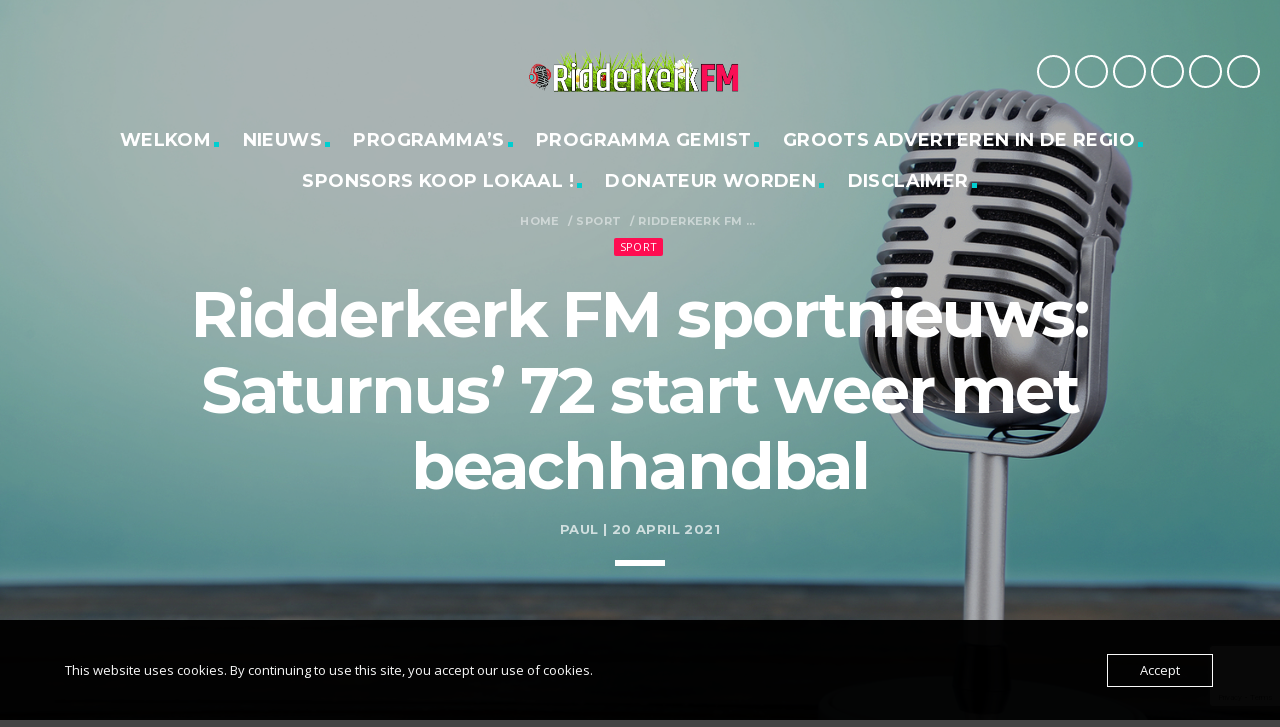

--- FILE ---
content_type: text/html; charset=UTF-8
request_url: https://www.ridderkerkfm.nl/2021/04/20/ridderkerk-fm-sportnieuws-saturnus-72-start-weer-met-beachhandbal/
body_size: 14745
content:
<!doctype html>
<html class="no-js" lang="nl-NL">
	<head>
		<meta charset="UTF-8">
		<meta http-equiv="X-UA-Compatible" content="IE=edge">
		<meta name="viewport" content="width=device-width, initial-scale=1.0">		
		<meta name='robots' content='index, follow, max-image-preview:large, max-snippet:-1, max-video-preview:-1' />
	<style>img:is([sizes="auto" i], [sizes^="auto," i]) { contain-intrinsic-size: 3000px 1500px }</style>
	
	<!-- This site is optimized with the Yoast SEO plugin v26.7 - https://yoast.com/wordpress/plugins/seo/ -->
	<title>Ridderkerk FM sportnieuws: Saturnus’ 72 start weer met beachhandbal - Ridderkerk FM</title>
	<link rel="canonical" href="https://www.ridderkerkfm.nl/2021/04/20/ridderkerk-fm-sportnieuws-saturnus-72-start-weer-met-beachhandbal/" />
	<meta property="og:locale" content="nl_NL" />
	<meta property="og:type" content="article" />
	<meta property="og:title" content="Ridderkerk FM sportnieuws: Saturnus’ 72 start weer met beachhandbal - Ridderkerk FM" />
	<meta property="og:description" content="door Hans Muntz: Op zondag 25 april start de jeugd bij Saturnus weer met beachhandbal. Nu het voorjaar in aantocht is, staan de beachhandballers bij Saturnus weer te springen om het zand op te gaan. Vanwege Corona zal dit niet kunnen op de manier dat zij dit normaal doen, maar [&hellip;]" />
	<meta property="og:url" content="https://www.ridderkerkfm.nl/2021/04/20/ridderkerk-fm-sportnieuws-saturnus-72-start-weer-met-beachhandbal/" />
	<meta property="og:site_name" content="Ridderkerk FM" />
	<meta property="article:published_time" content="2021-04-20T08:23:35+00:00" />
	<meta property="article:modified_time" content="2021-04-20T08:23:36+00:00" />
	<meta property="og:image" content="https://usercontent.one/wp/www.ridderkerkfm.nl/wp-content/uploads/2021/04/beach-handbal.jpg?media=1746730666" />
	<meta name="author" content="Paul" />
	<meta name="twitter:card" content="summary_large_image" />
	<meta name="twitter:label1" content="Geschreven door" />
	<meta name="twitter:data1" content="Paul" />
	<meta name="twitter:label2" content="Geschatte leestijd" />
	<meta name="twitter:data2" content="1 minuut" />
	<script type="application/ld+json" class="yoast-schema-graph">{"@context":"https://schema.org","@graph":[{"@type":"Article","@id":"https://www.ridderkerkfm.nl/2021/04/20/ridderkerk-fm-sportnieuws-saturnus-72-start-weer-met-beachhandbal/#article","isPartOf":{"@id":"https://www.ridderkerkfm.nl/2021/04/20/ridderkerk-fm-sportnieuws-saturnus-72-start-weer-met-beachhandbal/"},"author":{"name":"Paul","@id":"https://www.ridderkerkfm.nl/#/schema/person/7ec2fd69c48306efa859c9d3eaaefede"},"headline":"Ridderkerk FM sportnieuws: Saturnus’ 72 start weer met beachhandbal","datePublished":"2021-04-20T08:23:35+00:00","dateModified":"2021-04-20T08:23:36+00:00","mainEntityOfPage":{"@id":"https://www.ridderkerkfm.nl/2021/04/20/ridderkerk-fm-sportnieuws-saturnus-72-start-weer-met-beachhandbal/"},"wordCount":155,"commentCount":0,"image":{"@id":"https://www.ridderkerkfm.nl/2021/04/20/ridderkerk-fm-sportnieuws-saturnus-72-start-weer-met-beachhandbal/#primaryimage"},"thumbnailUrl":"https://www.ridderkerkfm.nl/wp-content/uploads/2021/04/beach-handbal.jpg","articleSection":["Sport"],"inLanguage":"nl-NL","potentialAction":[{"@type":"CommentAction","name":"Comment","target":["https://www.ridderkerkfm.nl/2021/04/20/ridderkerk-fm-sportnieuws-saturnus-72-start-weer-met-beachhandbal/#respond"]}]},{"@type":"WebPage","@id":"https://www.ridderkerkfm.nl/2021/04/20/ridderkerk-fm-sportnieuws-saturnus-72-start-weer-met-beachhandbal/","url":"https://www.ridderkerkfm.nl/2021/04/20/ridderkerk-fm-sportnieuws-saturnus-72-start-weer-met-beachhandbal/","name":"Ridderkerk FM sportnieuws: Saturnus’ 72 start weer met beachhandbal - Ridderkerk FM","isPartOf":{"@id":"https://www.ridderkerkfm.nl/#website"},"primaryImageOfPage":{"@id":"https://www.ridderkerkfm.nl/2021/04/20/ridderkerk-fm-sportnieuws-saturnus-72-start-weer-met-beachhandbal/#primaryimage"},"image":{"@id":"https://www.ridderkerkfm.nl/2021/04/20/ridderkerk-fm-sportnieuws-saturnus-72-start-weer-met-beachhandbal/#primaryimage"},"thumbnailUrl":"https://www.ridderkerkfm.nl/wp-content/uploads/2021/04/beach-handbal.jpg","datePublished":"2021-04-20T08:23:35+00:00","dateModified":"2021-04-20T08:23:36+00:00","author":{"@id":"https://www.ridderkerkfm.nl/#/schema/person/7ec2fd69c48306efa859c9d3eaaefede"},"breadcrumb":{"@id":"https://www.ridderkerkfm.nl/2021/04/20/ridderkerk-fm-sportnieuws-saturnus-72-start-weer-met-beachhandbal/#breadcrumb"},"inLanguage":"nl-NL","potentialAction":[{"@type":"ReadAction","target":["https://www.ridderkerkfm.nl/2021/04/20/ridderkerk-fm-sportnieuws-saturnus-72-start-weer-met-beachhandbal/"]}]},{"@type":"ImageObject","inLanguage":"nl-NL","@id":"https://www.ridderkerkfm.nl/2021/04/20/ridderkerk-fm-sportnieuws-saturnus-72-start-weer-met-beachhandbal/#primaryimage","url":"https://www.ridderkerkfm.nl/wp-content/uploads/2021/04/beach-handbal.jpg","contentUrl":"https://www.ridderkerkfm.nl/wp-content/uploads/2021/04/beach-handbal.jpg","width":1024,"height":412},{"@type":"BreadcrumbList","@id":"https://www.ridderkerkfm.nl/2021/04/20/ridderkerk-fm-sportnieuws-saturnus-72-start-weer-met-beachhandbal/#breadcrumb","itemListElement":[{"@type":"ListItem","position":1,"name":"Home","item":"https://www.ridderkerkfm.nl/"},{"@type":"ListItem","position":2,"name":"Nieuws","item":"https://www.ridderkerkfm.nl/nieuws/"},{"@type":"ListItem","position":3,"name":"Ridderkerk FM sportnieuws: Saturnus’ 72 start weer met beachhandbal"}]},{"@type":"WebSite","@id":"https://www.ridderkerkfm.nl/#website","url":"https://www.ridderkerkfm.nl/","name":"Ridderkerk FM","description":"Het geluid van de toekomst","potentialAction":[{"@type":"SearchAction","target":{"@type":"EntryPoint","urlTemplate":"https://www.ridderkerkfm.nl/?s={search_term_string}"},"query-input":{"@type":"PropertyValueSpecification","valueRequired":true,"valueName":"search_term_string"}}],"inLanguage":"nl-NL"},{"@type":"Person","@id":"https://www.ridderkerkfm.nl/#/schema/person/7ec2fd69c48306efa859c9d3eaaefede","name":"Paul","image":{"@type":"ImageObject","inLanguage":"nl-NL","@id":"https://www.ridderkerkfm.nl/#/schema/person/image/","url":"https://secure.gravatar.com/avatar/a9b89e03d0659e9fef2b4111af43933467aaabdc42ca4b092076670d355b29fe?s=96&d=mm&r=g","contentUrl":"https://secure.gravatar.com/avatar/a9b89e03d0659e9fef2b4111af43933467aaabdc42ca4b092076670d355b29fe?s=96&d=mm&r=g","caption":"Paul"},"url":"https://www.ridderkerkfm.nl/author/pwadmin/"}]}</script>
	<!-- / Yoast SEO plugin. -->


<link rel='dns-prefetch' href='//fonts.googleapis.com' />
<link rel="alternate" type="application/rss+xml" title="Ridderkerk FM &raquo; feed" href="https://www.ridderkerkfm.nl/feed/" />
<link rel="alternate" type="application/rss+xml" title="Ridderkerk FM &raquo; reacties feed" href="https://www.ridderkerkfm.nl/comments/feed/" />
<link rel="alternate" type="application/rss+xml" title="Ridderkerk FM &raquo; Ridderkerk FM sportnieuws: Saturnus’ 72 start weer met beachhandbal reacties feed" href="https://www.ridderkerkfm.nl/2021/04/20/ridderkerk-fm-sportnieuws-saturnus-72-start-weer-met-beachhandbal/feed/" />
<script>
window._wpemojiSettings = {"baseUrl":"https:\/\/s.w.org\/images\/core\/emoji\/16.0.1\/72x72\/","ext":".png","svgUrl":"https:\/\/s.w.org\/images\/core\/emoji\/16.0.1\/svg\/","svgExt":".svg","source":{"concatemoji":"https:\/\/www.ridderkerkfm.nl\/wp-includes\/js\/wp-emoji-release.min.js?ver=6.8.3"}};
/*! This file is auto-generated */
!function(s,n){var o,i,e;function c(e){try{var t={supportTests:e,timestamp:(new Date).valueOf()};sessionStorage.setItem(o,JSON.stringify(t))}catch(e){}}function p(e,t,n){e.clearRect(0,0,e.canvas.width,e.canvas.height),e.fillText(t,0,0);var t=new Uint32Array(e.getImageData(0,0,e.canvas.width,e.canvas.height).data),a=(e.clearRect(0,0,e.canvas.width,e.canvas.height),e.fillText(n,0,0),new Uint32Array(e.getImageData(0,0,e.canvas.width,e.canvas.height).data));return t.every(function(e,t){return e===a[t]})}function u(e,t){e.clearRect(0,0,e.canvas.width,e.canvas.height),e.fillText(t,0,0);for(var n=e.getImageData(16,16,1,1),a=0;a<n.data.length;a++)if(0!==n.data[a])return!1;return!0}function f(e,t,n,a){switch(t){case"flag":return n(e,"\ud83c\udff3\ufe0f\u200d\u26a7\ufe0f","\ud83c\udff3\ufe0f\u200b\u26a7\ufe0f")?!1:!n(e,"\ud83c\udde8\ud83c\uddf6","\ud83c\udde8\u200b\ud83c\uddf6")&&!n(e,"\ud83c\udff4\udb40\udc67\udb40\udc62\udb40\udc65\udb40\udc6e\udb40\udc67\udb40\udc7f","\ud83c\udff4\u200b\udb40\udc67\u200b\udb40\udc62\u200b\udb40\udc65\u200b\udb40\udc6e\u200b\udb40\udc67\u200b\udb40\udc7f");case"emoji":return!a(e,"\ud83e\udedf")}return!1}function g(e,t,n,a){var r="undefined"!=typeof WorkerGlobalScope&&self instanceof WorkerGlobalScope?new OffscreenCanvas(300,150):s.createElement("canvas"),o=r.getContext("2d",{willReadFrequently:!0}),i=(o.textBaseline="top",o.font="600 32px Arial",{});return e.forEach(function(e){i[e]=t(o,e,n,a)}),i}function t(e){var t=s.createElement("script");t.src=e,t.defer=!0,s.head.appendChild(t)}"undefined"!=typeof Promise&&(o="wpEmojiSettingsSupports",i=["flag","emoji"],n.supports={everything:!0,everythingExceptFlag:!0},e=new Promise(function(e){s.addEventListener("DOMContentLoaded",e,{once:!0})}),new Promise(function(t){var n=function(){try{var e=JSON.parse(sessionStorage.getItem(o));if("object"==typeof e&&"number"==typeof e.timestamp&&(new Date).valueOf()<e.timestamp+604800&&"object"==typeof e.supportTests)return e.supportTests}catch(e){}return null}();if(!n){if("undefined"!=typeof Worker&&"undefined"!=typeof OffscreenCanvas&&"undefined"!=typeof URL&&URL.createObjectURL&&"undefined"!=typeof Blob)try{var e="postMessage("+g.toString()+"("+[JSON.stringify(i),f.toString(),p.toString(),u.toString()].join(",")+"));",a=new Blob([e],{type:"text/javascript"}),r=new Worker(URL.createObjectURL(a),{name:"wpTestEmojiSupports"});return void(r.onmessage=function(e){c(n=e.data),r.terminate(),t(n)})}catch(e){}c(n=g(i,f,p,u))}t(n)}).then(function(e){for(var t in e)n.supports[t]=e[t],n.supports.everything=n.supports.everything&&n.supports[t],"flag"!==t&&(n.supports.everythingExceptFlag=n.supports.everythingExceptFlag&&n.supports[t]);n.supports.everythingExceptFlag=n.supports.everythingExceptFlag&&!n.supports.flag,n.DOMReady=!1,n.readyCallback=function(){n.DOMReady=!0}}).then(function(){return e}).then(function(){var e;n.supports.everything||(n.readyCallback(),(e=n.source||{}).concatemoji?t(e.concatemoji):e.wpemoji&&e.twemoji&&(t(e.twemoji),t(e.wpemoji)))}))}((window,document),window._wpemojiSettings);
</script>
<link rel='stylesheet' id='twb-open-sans-css' href='https://fonts.googleapis.com/css?family=Open+Sans%3A300%2C400%2C500%2C600%2C700%2C800&#038;display=swap&#038;ver=6.8.3' media='all' />
<link rel='stylesheet' id='twbbwg-global-css' href='https://usercontent.one/wp/www.ridderkerkfm.nl/wp-content/plugins/photo-gallery/booster/assets/css/global.css?ver=1.0.0&media=1746730666' media='all' />
<style id='wp-emoji-styles-inline-css'>

	img.wp-smiley, img.emoji {
		display: inline !important;
		border: none !important;
		box-shadow: none !important;
		height: 1em !important;
		width: 1em !important;
		margin: 0 0.07em !important;
		vertical-align: -0.1em !important;
		background: none !important;
		padding: 0 !important;
	}
</style>
<link rel='stylesheet' id='wp-block-library-css' href='https://www.ridderkerkfm.nl/wp-includes/css/dist/block-library/style.min.css?ver=6.8.3' media='all' />
<style id='classic-theme-styles-inline-css'>
/*! This file is auto-generated */
.wp-block-button__link{color:#fff;background-color:#32373c;border-radius:9999px;box-shadow:none;text-decoration:none;padding:calc(.667em + 2px) calc(1.333em + 2px);font-size:1.125em}.wp-block-file__button{background:#32373c;color:#fff;text-decoration:none}
</style>
<style id='global-styles-inline-css'>
:root{--wp--preset--aspect-ratio--square: 1;--wp--preset--aspect-ratio--4-3: 4/3;--wp--preset--aspect-ratio--3-4: 3/4;--wp--preset--aspect-ratio--3-2: 3/2;--wp--preset--aspect-ratio--2-3: 2/3;--wp--preset--aspect-ratio--16-9: 16/9;--wp--preset--aspect-ratio--9-16: 9/16;--wp--preset--color--black: #000000;--wp--preset--color--cyan-bluish-gray: #abb8c3;--wp--preset--color--white: #ffffff;--wp--preset--color--pale-pink: #f78da7;--wp--preset--color--vivid-red: #cf2e2e;--wp--preset--color--luminous-vivid-orange: #ff6900;--wp--preset--color--luminous-vivid-amber: #fcb900;--wp--preset--color--light-green-cyan: #7bdcb5;--wp--preset--color--vivid-green-cyan: #00d084;--wp--preset--color--pale-cyan-blue: #8ed1fc;--wp--preset--color--vivid-cyan-blue: #0693e3;--wp--preset--color--vivid-purple: #9b51e0;--wp--preset--gradient--vivid-cyan-blue-to-vivid-purple: linear-gradient(135deg,rgba(6,147,227,1) 0%,rgb(155,81,224) 100%);--wp--preset--gradient--light-green-cyan-to-vivid-green-cyan: linear-gradient(135deg,rgb(122,220,180) 0%,rgb(0,208,130) 100%);--wp--preset--gradient--luminous-vivid-amber-to-luminous-vivid-orange: linear-gradient(135deg,rgba(252,185,0,1) 0%,rgba(255,105,0,1) 100%);--wp--preset--gradient--luminous-vivid-orange-to-vivid-red: linear-gradient(135deg,rgba(255,105,0,1) 0%,rgb(207,46,46) 100%);--wp--preset--gradient--very-light-gray-to-cyan-bluish-gray: linear-gradient(135deg,rgb(238,238,238) 0%,rgb(169,184,195) 100%);--wp--preset--gradient--cool-to-warm-spectrum: linear-gradient(135deg,rgb(74,234,220) 0%,rgb(151,120,209) 20%,rgb(207,42,186) 40%,rgb(238,44,130) 60%,rgb(251,105,98) 80%,rgb(254,248,76) 100%);--wp--preset--gradient--blush-light-purple: linear-gradient(135deg,rgb(255,206,236) 0%,rgb(152,150,240) 100%);--wp--preset--gradient--blush-bordeaux: linear-gradient(135deg,rgb(254,205,165) 0%,rgb(254,45,45) 50%,rgb(107,0,62) 100%);--wp--preset--gradient--luminous-dusk: linear-gradient(135deg,rgb(255,203,112) 0%,rgb(199,81,192) 50%,rgb(65,88,208) 100%);--wp--preset--gradient--pale-ocean: linear-gradient(135deg,rgb(255,245,203) 0%,rgb(182,227,212) 50%,rgb(51,167,181) 100%);--wp--preset--gradient--electric-grass: linear-gradient(135deg,rgb(202,248,128) 0%,rgb(113,206,126) 100%);--wp--preset--gradient--midnight: linear-gradient(135deg,rgb(2,3,129) 0%,rgb(40,116,252) 100%);--wp--preset--font-size--small: 13px;--wp--preset--font-size--medium: 20px;--wp--preset--font-size--large: 36px;--wp--preset--font-size--x-large: 42px;--wp--preset--spacing--20: 0.44rem;--wp--preset--spacing--30: 0.67rem;--wp--preset--spacing--40: 1rem;--wp--preset--spacing--50: 1.5rem;--wp--preset--spacing--60: 2.25rem;--wp--preset--spacing--70: 3.38rem;--wp--preset--spacing--80: 5.06rem;--wp--preset--shadow--natural: 6px 6px 9px rgba(0, 0, 0, 0.2);--wp--preset--shadow--deep: 12px 12px 50px rgba(0, 0, 0, 0.4);--wp--preset--shadow--sharp: 6px 6px 0px rgba(0, 0, 0, 0.2);--wp--preset--shadow--outlined: 6px 6px 0px -3px rgba(255, 255, 255, 1), 6px 6px rgba(0, 0, 0, 1);--wp--preset--shadow--crisp: 6px 6px 0px rgba(0, 0, 0, 1);}:where(.is-layout-flex){gap: 0.5em;}:where(.is-layout-grid){gap: 0.5em;}body .is-layout-flex{display: flex;}.is-layout-flex{flex-wrap: wrap;align-items: center;}.is-layout-flex > :is(*, div){margin: 0;}body .is-layout-grid{display: grid;}.is-layout-grid > :is(*, div){margin: 0;}:where(.wp-block-columns.is-layout-flex){gap: 2em;}:where(.wp-block-columns.is-layout-grid){gap: 2em;}:where(.wp-block-post-template.is-layout-flex){gap: 1.25em;}:where(.wp-block-post-template.is-layout-grid){gap: 1.25em;}.has-black-color{color: var(--wp--preset--color--black) !important;}.has-cyan-bluish-gray-color{color: var(--wp--preset--color--cyan-bluish-gray) !important;}.has-white-color{color: var(--wp--preset--color--white) !important;}.has-pale-pink-color{color: var(--wp--preset--color--pale-pink) !important;}.has-vivid-red-color{color: var(--wp--preset--color--vivid-red) !important;}.has-luminous-vivid-orange-color{color: var(--wp--preset--color--luminous-vivid-orange) !important;}.has-luminous-vivid-amber-color{color: var(--wp--preset--color--luminous-vivid-amber) !important;}.has-light-green-cyan-color{color: var(--wp--preset--color--light-green-cyan) !important;}.has-vivid-green-cyan-color{color: var(--wp--preset--color--vivid-green-cyan) !important;}.has-pale-cyan-blue-color{color: var(--wp--preset--color--pale-cyan-blue) !important;}.has-vivid-cyan-blue-color{color: var(--wp--preset--color--vivid-cyan-blue) !important;}.has-vivid-purple-color{color: var(--wp--preset--color--vivid-purple) !important;}.has-black-background-color{background-color: var(--wp--preset--color--black) !important;}.has-cyan-bluish-gray-background-color{background-color: var(--wp--preset--color--cyan-bluish-gray) !important;}.has-white-background-color{background-color: var(--wp--preset--color--white) !important;}.has-pale-pink-background-color{background-color: var(--wp--preset--color--pale-pink) !important;}.has-vivid-red-background-color{background-color: var(--wp--preset--color--vivid-red) !important;}.has-luminous-vivid-orange-background-color{background-color: var(--wp--preset--color--luminous-vivid-orange) !important;}.has-luminous-vivid-amber-background-color{background-color: var(--wp--preset--color--luminous-vivid-amber) !important;}.has-light-green-cyan-background-color{background-color: var(--wp--preset--color--light-green-cyan) !important;}.has-vivid-green-cyan-background-color{background-color: var(--wp--preset--color--vivid-green-cyan) !important;}.has-pale-cyan-blue-background-color{background-color: var(--wp--preset--color--pale-cyan-blue) !important;}.has-vivid-cyan-blue-background-color{background-color: var(--wp--preset--color--vivid-cyan-blue) !important;}.has-vivid-purple-background-color{background-color: var(--wp--preset--color--vivid-purple) !important;}.has-black-border-color{border-color: var(--wp--preset--color--black) !important;}.has-cyan-bluish-gray-border-color{border-color: var(--wp--preset--color--cyan-bluish-gray) !important;}.has-white-border-color{border-color: var(--wp--preset--color--white) !important;}.has-pale-pink-border-color{border-color: var(--wp--preset--color--pale-pink) !important;}.has-vivid-red-border-color{border-color: var(--wp--preset--color--vivid-red) !important;}.has-luminous-vivid-orange-border-color{border-color: var(--wp--preset--color--luminous-vivid-orange) !important;}.has-luminous-vivid-amber-border-color{border-color: var(--wp--preset--color--luminous-vivid-amber) !important;}.has-light-green-cyan-border-color{border-color: var(--wp--preset--color--light-green-cyan) !important;}.has-vivid-green-cyan-border-color{border-color: var(--wp--preset--color--vivid-green-cyan) !important;}.has-pale-cyan-blue-border-color{border-color: var(--wp--preset--color--pale-cyan-blue) !important;}.has-vivid-cyan-blue-border-color{border-color: var(--wp--preset--color--vivid-cyan-blue) !important;}.has-vivid-purple-border-color{border-color: var(--wp--preset--color--vivid-purple) !important;}.has-vivid-cyan-blue-to-vivid-purple-gradient-background{background: var(--wp--preset--gradient--vivid-cyan-blue-to-vivid-purple) !important;}.has-light-green-cyan-to-vivid-green-cyan-gradient-background{background: var(--wp--preset--gradient--light-green-cyan-to-vivid-green-cyan) !important;}.has-luminous-vivid-amber-to-luminous-vivid-orange-gradient-background{background: var(--wp--preset--gradient--luminous-vivid-amber-to-luminous-vivid-orange) !important;}.has-luminous-vivid-orange-to-vivid-red-gradient-background{background: var(--wp--preset--gradient--luminous-vivid-orange-to-vivid-red) !important;}.has-very-light-gray-to-cyan-bluish-gray-gradient-background{background: var(--wp--preset--gradient--very-light-gray-to-cyan-bluish-gray) !important;}.has-cool-to-warm-spectrum-gradient-background{background: var(--wp--preset--gradient--cool-to-warm-spectrum) !important;}.has-blush-light-purple-gradient-background{background: var(--wp--preset--gradient--blush-light-purple) !important;}.has-blush-bordeaux-gradient-background{background: var(--wp--preset--gradient--blush-bordeaux) !important;}.has-luminous-dusk-gradient-background{background: var(--wp--preset--gradient--luminous-dusk) !important;}.has-pale-ocean-gradient-background{background: var(--wp--preset--gradient--pale-ocean) !important;}.has-electric-grass-gradient-background{background: var(--wp--preset--gradient--electric-grass) !important;}.has-midnight-gradient-background{background: var(--wp--preset--gradient--midnight) !important;}.has-small-font-size{font-size: var(--wp--preset--font-size--small) !important;}.has-medium-font-size{font-size: var(--wp--preset--font-size--medium) !important;}.has-large-font-size{font-size: var(--wp--preset--font-size--large) !important;}.has-x-large-font-size{font-size: var(--wp--preset--font-size--x-large) !important;}
:where(.wp-block-post-template.is-layout-flex){gap: 1.25em;}:where(.wp-block-post-template.is-layout-grid){gap: 1.25em;}
:where(.wp-block-columns.is-layout-flex){gap: 2em;}:where(.wp-block-columns.is-layout-grid){gap: 2em;}
:root :where(.wp-block-pullquote){font-size: 1.5em;line-height: 1.6;}
</style>
<link rel='stylesheet' id='contact-form-7-css' href='https://usercontent.one/wp/www.ridderkerkfm.nl/wp-content/plugins/contact-form-7/includes/css/styles.css?ver=6.1.4&media=1746730666' media='all' />
<link rel='stylesheet' id='oc_cb_css_fr-css' href='https://usercontent.one/wp/www.ridderkerkfm.nl/wp-content/plugins/onecom-themes-plugins/assets/min-css/cookie-banner-frontend.min.css?ver=5.0.1&media=1746730666' media='all' />
<link rel='stylesheet' id='bwg_fonts-css' href='https://usercontent.one/wp/www.ridderkerkfm.nl/wp-content/plugins/photo-gallery/css/bwg-fonts/fonts.css?ver=0.0.1&media=1746730666' media='all' />
<link rel='stylesheet' id='sumoselect-css' href='https://usercontent.one/wp/www.ridderkerkfm.nl/wp-content/plugins/photo-gallery/css/sumoselect.min.css?ver=3.4.6&media=1746730666' media='all' />
<link rel='stylesheet' id='mCustomScrollbar-css' href='https://usercontent.one/wp/www.ridderkerkfm.nl/wp-content/plugins/photo-gallery/css/jquery.mCustomScrollbar.min.css?ver=3.1.5&media=1746730666' media='all' />
<link rel='stylesheet' id='bwg_googlefonts-css' href='https://fonts.googleapis.com/css?family=Ubuntu&#038;subset=greek,latin,greek-ext,vietnamese,cyrillic-ext,latin-ext,cyrillic' media='all' />
<link rel='stylesheet' id='bwg_frontend-css' href='https://usercontent.one/wp/www.ridderkerkfm.nl/wp-content/plugins/photo-gallery/css/styles.min.css?ver=1.8.35&media=1746730666' media='all' />
<link rel='stylesheet' id='qt-socicon-css' href='https://usercontent.one/wp/www.ridderkerkfm.nl/wp-content/themes/kentha/fonts/qt-socicon/qt-socicon.css?ver=3.2.2&media=1746730666' media='all' />
<link rel='stylesheet' id='material-icons-css' href='https://usercontent.one/wp/www.ridderkerkfm.nl/wp-content/themes/kentha/fonts/google-icons/material-icons.css?ver=3.2.2&media=1746730666' media='all' />
<link rel='stylesheet' id='qt-player-icons-css' href='https://usercontent.one/wp/www.ridderkerkfm.nl/wp-content/themes/kentha/fonts/qt-player-icons/style.css?ver=3.2.2&media=1746730666' media='all' />
<link rel='stylesheet' id='kentha-qt-main-min-css' href='https://usercontent.one/wp/www.ridderkerkfm.nl/wp-content/themes/kentha/css/qt-main-min.css?ver=3.2.2&media=1746730666' media='all' />
<link rel='stylesheet' id='kentha-qt-desktop-min-css' href='https://usercontent.one/wp/www.ridderkerkfm.nl/wp-content/themes/kentha/css/qt-desktop-min.css?ver=3.2.2&media=1746730666' media='only screen and (min-width: 1201px)' />
<link rel='stylesheet' id='kentha-qt-colors-min-css' href='https://usercontent.one/wp/www.ridderkerkfm.nl/wp-content/themes/kentha/css/qt-colors-min.css?ver=3.2.2&media=1746730666' media='all' />
<link rel='stylesheet' id='kentha-fonts-css' href='//fonts.googleapis.com/css?family=Montserrat%3A700%2C400%2C200%7COpen%2BSans%3A300%2C400%2C700&#038;ver=1.0.0' media='all' />
<link rel='stylesheet' id='kentha-qt-typography-css' href='https://usercontent.one/wp/www.ridderkerkfm.nl/wp-content/themes/kentha/css/qt-typography.css?ver=3.2.2&media=1746730666' media='all' />
<link rel='stylesheet' id='kentha-style-css' href='https://usercontent.one/wp/www.ridderkerkfm.nl/wp-content/themes/kentha/style.css?ver=3.2.2&media=1746730666' media='all' />
<script src="https://www.ridderkerkfm.nl/wp-includes/js/jquery/jquery.min.js?ver=3.7.1" id="jquery-core-js"></script>
<script src="https://www.ridderkerkfm.nl/wp-includes/js/jquery/jquery-migrate.min.js?ver=3.4.1" id="jquery-migrate-js"></script>
<script src="https://usercontent.one/wp/www.ridderkerkfm.nl/wp-content/plugins/photo-gallery/booster/assets/js/circle-progress.js?ver=1.2.2&media=1746730666" id="twbbwg-circle-js"></script>
<script id="twbbwg-global-js-extra">
var twb = {"nonce":"323144b1dd","ajax_url":"https:\/\/www.ridderkerkfm.nl\/wp-admin\/admin-ajax.php","plugin_url":"https:\/\/www.ridderkerkfm.nl\/wp-content\/plugins\/photo-gallery\/booster","href":"https:\/\/www.ridderkerkfm.nl\/wp-admin\/admin.php?page=twbbwg_photo-gallery"};
var twb = {"nonce":"323144b1dd","ajax_url":"https:\/\/www.ridderkerkfm.nl\/wp-admin\/admin-ajax.php","plugin_url":"https:\/\/www.ridderkerkfm.nl\/wp-content\/plugins\/photo-gallery\/booster","href":"https:\/\/www.ridderkerkfm.nl\/wp-admin\/admin.php?page=twbbwg_photo-gallery"};
</script>
<script src="https://usercontent.one/wp/www.ridderkerkfm.nl/wp-content/plugins/photo-gallery/booster/assets/js/global.js?ver=1.0.0&media=1746730666" id="twbbwg-global-js"></script>
<script src="https://usercontent.one/wp/www.ridderkerkfm.nl/wp-content/plugins/photo-gallery/js/jquery.sumoselect.min.js?ver=3.4.6&media=1746730666" id="sumoselect-js"></script>
<script src="https://usercontent.one/wp/www.ridderkerkfm.nl/wp-content/plugins/photo-gallery/js/tocca.min.js?ver=2.0.9&media=1746730666" id="bwg_mobile-js"></script>
<script src="https://usercontent.one/wp/www.ridderkerkfm.nl/wp-content/plugins/photo-gallery/js/jquery.mCustomScrollbar.concat.min.js?ver=3.1.5&media=1746730666" id="mCustomScrollbar-js"></script>
<script src="https://usercontent.one/wp/www.ridderkerkfm.nl/wp-content/plugins/photo-gallery/js/jquery.fullscreen.min.js?ver=0.6.0&media=1746730666" id="jquery-fullscreen-js"></script>
<script id="bwg_frontend-js-extra">
var bwg_objectsL10n = {"bwg_field_required":"veld is vereist.","bwg_mail_validation":"Dit is geen geldig e-mailadres.","bwg_search_result":"Er zijn geen afbeeldingen gevonden die voldoen aan de zoekopdracht.","bwg_select_tag":"Selecteer tag","bwg_order_by":"Sorteer op","bwg_search":"Zoeken","bwg_show_ecommerce":"Toon eCommerce","bwg_hide_ecommerce":"Verberg Ecommerce","bwg_show_comments":"Toon reacties","bwg_hide_comments":"Verberg reacties","bwg_restore":"Terugzetten","bwg_maximize":"Maximaliseren","bwg_fullscreen":"Volledig scherm","bwg_exit_fullscreen":"Volledig scherm afsluiten","bwg_search_tag":"ZOEKEN...","bwg_tag_no_match":"Geen tags gevonden","bwg_all_tags_selected":"Alle tags geselecteerd","bwg_tags_selected":"tags geselecteerd","play":"Afspelen","pause":"Pauze","is_pro":"","bwg_play":"Afspelen","bwg_pause":"Pauze","bwg_hide_info":"Informatie verbergen","bwg_show_info":"Informatie weergeven","bwg_hide_rating":"Verberg waardering","bwg_show_rating":"Toon beoordeling","ok":"OK","cancel":"Annuleren","select_all":"Alles selecteren","lazy_load":"0","lazy_loader":"https:\/\/www.ridderkerkfm.nl\/wp-content\/plugins\/photo-gallery\/images\/ajax_loader.png","front_ajax":"0","bwg_tag_see_all":"bekijk alle tags","bwg_tag_see_less":"minder tags zien"};
</script>
<script src="https://usercontent.one/wp/www.ridderkerkfm.nl/wp-content/plugins/photo-gallery/js/scripts.min.js?ver=1.8.35&media=1746730666" id="bwg_frontend-js"></script>
<link rel="https://api.w.org/" href="https://www.ridderkerkfm.nl/wp-json/" /><link rel="alternate" title="JSON" type="application/json" href="https://www.ridderkerkfm.nl/wp-json/wp/v2/posts/7742" /><link rel="EditURI" type="application/rsd+xml" title="RSD" href="https://www.ridderkerkfm.nl/xmlrpc.php?rsd" />
<meta name="generator" content="WordPress 6.8.3" />
<link rel='shortlink' href='https://www.ridderkerkfm.nl/?p=7742' />
<link rel="alternate" title="oEmbed (JSON)" type="application/json+oembed" href="https://www.ridderkerkfm.nl/wp-json/oembed/1.0/embed?url=https%3A%2F%2Fwww.ridderkerkfm.nl%2F2021%2F04%2F20%2Fridderkerk-fm-sportnieuws-saturnus-72-start-weer-met-beachhandbal%2F" />
<link rel="alternate" title="oEmbed (XML)" type="text/xml+oembed" href="https://www.ridderkerkfm.nl/wp-json/oembed/1.0/embed?url=https%3A%2F%2Fwww.ridderkerkfm.nl%2F2021%2F04%2F20%2Fridderkerk-fm-sportnieuws-saturnus-72-start-weer-met-beachhandbal%2F&#038;format=xml" />
<style>[class*=" icon-oc-"],[class^=icon-oc-]{speak:none;font-style:normal;font-weight:400;font-variant:normal;text-transform:none;line-height:1;-webkit-font-smoothing:antialiased;-moz-osx-font-smoothing:grayscale}.icon-oc-one-com-white-32px-fill:before{content:"901"}.icon-oc-one-com:before{content:"900"}#one-com-icon,.toplevel_page_onecom-wp .wp-menu-image{speak:none;display:flex;align-items:center;justify-content:center;text-transform:none;line-height:1;-webkit-font-smoothing:antialiased;-moz-osx-font-smoothing:grayscale}.onecom-wp-admin-bar-item>a,.toplevel_page_onecom-wp>.wp-menu-name{font-size:16px;font-weight:400;line-height:1}.toplevel_page_onecom-wp>.wp-menu-name img{width:69px;height:9px;}.wp-submenu-wrap.wp-submenu>.wp-submenu-head>img{width:88px;height:auto}.onecom-wp-admin-bar-item>a img{height:7px!important}.onecom-wp-admin-bar-item>a img,.toplevel_page_onecom-wp>.wp-menu-name img{opacity:.8}.onecom-wp-admin-bar-item.hover>a img,.toplevel_page_onecom-wp.wp-has-current-submenu>.wp-menu-name img,li.opensub>a.toplevel_page_onecom-wp>.wp-menu-name img{opacity:1}#one-com-icon:before,.onecom-wp-admin-bar-item>a:before,.toplevel_page_onecom-wp>.wp-menu-image:before{content:'';position:static!important;background-color:rgba(240,245,250,.4);border-radius:102px;width:18px;height:18px;padding:0!important}.onecom-wp-admin-bar-item>a:before{width:14px;height:14px}.onecom-wp-admin-bar-item.hover>a:before,.toplevel_page_onecom-wp.opensub>a>.wp-menu-image:before,.toplevel_page_onecom-wp.wp-has-current-submenu>.wp-menu-image:before{background-color:#76b82a}.onecom-wp-admin-bar-item>a{display:inline-flex!important;align-items:center;justify-content:center}#one-com-logo-wrapper{font-size:4em}#one-com-icon{vertical-align:middle}.imagify-welcome{display:none !important;}</style><link rel="icon" href="https://usercontent.one/wp/www.ridderkerkfm.nl/wp-content/uploads/2021/05/cropped-RFM-vierkant-32x32.png?media=1746730666" sizes="32x32" />
<link rel="icon" href="https://usercontent.one/wp/www.ridderkerkfm.nl/wp-content/uploads/2021/05/cropped-RFM-vierkant-192x192.png?media=1746730666" sizes="192x192" />
<link rel="apple-touch-icon" href="https://usercontent.one/wp/www.ridderkerkfm.nl/wp-content/uploads/2021/05/cropped-RFM-vierkant-180x180.png?media=1746730666" />
<meta name="msapplication-TileImage" content="https://usercontent.one/wp/www.ridderkerkfm.nl/wp-content/uploads/2021/05/cropped-RFM-vierkant-270x270.png?media=1746730666" />
		<style id="wp-custom-css">
			nav ul a { font-size: 18px }
[type="radio"]:not(:checked), [type="radio"]:checked {
    position: unset;
    left: -9999px;
    opacity: 100;
}
video, source { position: relative; }		</style>
			</head>
	<body id="qtBody" class="wp-singular post-template-default single single-post postid-7742 single-format-standard wp-theme-kentha qt-body is_osx is_safari qt-template- qt-body-menu-center" data-start>
				
				<div id="qt-mobile-menu" class="side-nav qt-content-primary">
			<ul class="qt-side-nav  qt-dropdown-menu">
	<li>
		<span class="qt-closesidenav">
			<i class='material-icons'>close</i> Close		</span>
	</li>
				<li class="qt-social-linkicon">
				<a href="https://www.youtube.com/channel/UCBNgZtZUyPCdoacGrcADLDg/" class="qw-disableembedding qw_social" target="_blank"><i class="qt-socicon-youtube qt-socialicon"></i>
				</a>
			</li>
					<li class="qt-social-linkicon">
				<a href="https://twitter.com/RidderkerkFM" class="qw-disableembedding qw_social" target="_blank"><i class="qt-socicon-twitter qt-socialicon"></i>
				</a>
			</li>
					<li class="qt-social-linkicon">
				<a href="https://open.spotify.com/show/2G4WG8ikUwR4X6Y8owJih1" class="qw-disableembedding qw_social" target="_blank"><i class="qt-socicon-spotify qt-socialicon"></i>
				</a>
			</li>
					<li class="qt-social-linkicon">
				<a href="https://www.linkedin.com/in/ridderkerk-fm-76196020a/" class="qw-disableembedding qw_social" target="_blank"><i class="qt-socicon-linkedin qt-socialicon"></i>
				</a>
			</li>
					<li class="qt-social-linkicon">
				<a href="https://www.instagram.com/ridderkerkfm/?hl=nl" class="qw-disableembedding qw_social" target="_blank"><i class="qt-socicon-instagram qt-socialicon"></i>
				</a>
			</li>
					<li class="qt-social-linkicon">
				<a href="https://www.facebook.com/RidderkerkFM" class="qw-disableembedding qw_social" target="_blank"><i class="qt-socicon-facebook qt-socialicon"></i>
				</a>
			</li>
			<li class="qt-clearfix">
	</li>
	<li id="menu-item-17599" class="menu-item menu-item-type-post_type menu-item-object-page menu-item-home menu-item-17599 qt-menuitem"><a href="https://www.ridderkerkfm.nl/">Welkom</a></li>
<li id="menu-item-17600" class="menu-item menu-item-type-post_type menu-item-object-page current_page_parent menu-item-has-children menu-item-17600 qt-menuitem"><a href="https://www.ridderkerkfm.nl/nieuws/">Nieuws</a>
<ul class="sub-menu">
	<li id="menu-item-20174" class="menu-item menu-item-type-post_type menu-item-object-page menu-item-20174 qt-menuitem"><a href="https://www.ridderkerkfm.nl/112-meldingen/">112 Ridderkerk</a></li>
	<li id="menu-item-17945" class="menu-item menu-item-type-post_type menu-item-object-page menu-item-17945 qt-menuitem"><a href="https://www.ridderkerkfm.nl/politie-nieuws/">Politie nieuws</a></li>
</ul>
</li>
<li id="menu-item-17601" class="menu-item menu-item-type-post_type menu-item-object-page menu-item-17601 qt-menuitem"><a href="https://www.ridderkerkfm.nl/programmas/">Programma’s</a></li>
<li id="menu-item-17602" class="menu-item menu-item-type-post_type menu-item-object-page menu-item-17602 qt-menuitem"><a href="https://www.ridderkerkfm.nl/programma-gemist/">Programma gemist</a></li>
<li id="menu-item-17603" class="menu-item menu-item-type-post_type menu-item-object-page menu-item-17603 qt-menuitem"><a href="https://www.ridderkerkfm.nl/groots-adverteren-in-de-regio/">Groots adverteren in de regio</a></li>
<li id="menu-item-17604" class="menu-item menu-item-type-post_type menu-item-object-page menu-item-17604 qt-menuitem"><a href="https://www.ridderkerkfm.nl/sponsors-koop-lokaal/">Sponsors Koop Lokaal !</a></li>
<li id="menu-item-18450" class="menu-item menu-item-type-post_type menu-item-object-page menu-item-18450 qt-menuitem"><a href="https://www.ridderkerkfm.nl/donateur-worden/">Donateur worden</a></li>
<li id="menu-item-17605" class="menu-item menu-item-type-post_type menu-item-object-page menu-item-privacy-policy menu-item-17605 qt-menuitem"><a rel="privacy-policy" href="https://www.ridderkerkfm.nl/privacybeleid/">Disclaimer</a></li>
</ul>		</div>

		
		<div id="qtMasterContainter" class="qt-parentcontainer">

			<nav class="qt-menubar qt-menubar-center nav-wrapper hide-on-xl-and-down" >
		<div class="qt-content-primary-dark qt-menubg-color">
			</div>
		<div class="qt-container-l">
		<ul class="qt-menu-secondary">
			<li class="qt-3dswitch">
							</li>
			<li class="qt-centerlogo">
				<span>
					<a href="https://www.ridderkerkfm.nl/" class="qt-logo-link qt-fontsize-h3"><img src="https://usercontent.one/wp/www.ridderkerkfm.nl/wp-content/uploads/2021/03/RFM_lente_small.png?media=1746730666" alt="Home"></a>
				</span>
			</li>
						<li class="qt-soc-count qt-social-linkicon">
				<a href="https://www.facebook.com/RidderkerkFM" class="qw-disableembedding qw_social" target="_blank"><i class="qt-socicon-facebook qt-socialicon"></i>
								</a>
			</li>
					<li class="qt-soc-count qt-social-linkicon">
				<a href="https://www.instagram.com/ridderkerkfm/?hl=nl" class="qw-disableembedding qw_social" target="_blank"><i class="qt-socicon-instagram qt-socialicon"></i>
								</a>
			</li>
					<li class="qt-soc-count qt-social-linkicon">
				<a href="https://www.linkedin.com/in/ridderkerk-fm-76196020a/" class="qw-disableembedding qw_social" target="_blank"><i class="qt-socicon-linkedin qt-socialicon"></i>
								</a>
			</li>
					<li class="qt-soc-count qt-social-linkicon">
				<a href="https://open.spotify.com/show/2G4WG8ikUwR4X6Y8owJih1" class="qw-disableembedding qw_social" target="_blank"><i class="qt-socicon-spotify qt-socialicon"></i>
								</a>
			</li>
					<li class="qt-soc-count qt-social-linkicon">
				<a href="https://twitter.com/RidderkerkFM" class="qw-disableembedding qw_social" target="_blank"><i class="qt-socicon-twitter qt-socialicon"></i>
								</a>
			</li>
					<li class="qt-soc-count qt-social-linkicon">
				<a href="https://www.youtube.com/channel/UCBNgZtZUyPCdoacGrcADLDg/" class="qw-disableembedding qw_social" target="_blank"><i class="qt-socicon-youtube qt-socialicon"></i>
								</a>
			</li>
				</ul>
	</div>
			<ul class="qt-desktopmenu">
		<li class="menu-item menu-item-type-post_type menu-item-object-page menu-item-home menu-item-17599 qt-menuitem"><a href="https://www.ridderkerkfm.nl/">Welkom</a></li>
<li class="menu-item menu-item-type-post_type menu-item-object-page current_page_parent menu-item-has-children menu-item-17600 qt-menuitem"><a href="https://www.ridderkerkfm.nl/nieuws/">Nieuws</a>
<ul class="sub-menu">
	<li class="menu-item menu-item-type-post_type menu-item-object-page menu-item-20174 qt-menuitem"><a href="https://www.ridderkerkfm.nl/112-meldingen/">112 Ridderkerk</a></li>
	<li class="menu-item menu-item-type-post_type menu-item-object-page menu-item-17945 qt-menuitem"><a href="https://www.ridderkerkfm.nl/politie-nieuws/">Politie nieuws</a></li>
</ul>
</li>
<li class="menu-item menu-item-type-post_type menu-item-object-page menu-item-17601 qt-menuitem"><a href="https://www.ridderkerkfm.nl/programmas/">Programma’s</a></li>
<li class="menu-item menu-item-type-post_type menu-item-object-page menu-item-17602 qt-menuitem"><a href="https://www.ridderkerkfm.nl/programma-gemist/">Programma gemist</a></li>
<li class="menu-item menu-item-type-post_type menu-item-object-page menu-item-17603 qt-menuitem"><a href="https://www.ridderkerkfm.nl/groots-adverteren-in-de-regio/">Groots adverteren in de regio</a></li>
<li class="menu-item menu-item-type-post_type menu-item-object-page menu-item-17604 qt-menuitem"><a href="https://www.ridderkerkfm.nl/sponsors-koop-lokaal/">Sponsors Koop Lokaal !</a></li>
<li class="menu-item menu-item-type-post_type menu-item-object-page menu-item-18450 qt-menuitem"><a href="https://www.ridderkerkfm.nl/donateur-worden/">Donateur worden</a></li>
<li class="menu-item menu-item-type-post_type menu-item-object-page menu-item-privacy-policy menu-item-17605 qt-menuitem"><a rel="privacy-policy" href="https://www.ridderkerkfm.nl/privacybeleid/">Disclaimer</a></li>
		</ul>
				<div class="qt-container-l">
		<ul id="qtBreadcrumb" class="qt-breadcrumb qt-item-metas qt-clearfix">

			<li><a href="https://www.ridderkerkfm.nl/">Home</a></li>
						<li>/<a href="https://www.ridderkerkfm.nl/category/sport/" rel="category tag">Sport</a></li>
							<li>/<span>Ridderkerk FM ...</span></li>
			</ul>

	</div>
	</nav>
						<div id="qt-mob-navbar" class="qt-mobilemenu hide-on-xl-only qt-center qt-content-primary">
				<span id="qwMenuToggle" data-activates="qt-mobile-menu" class="qt-menuswitch button-collapse qt-btn qt-btn-xl left">
	<i class='material-icons'>
	  menu
	</i>
</span>
<a class="qt-logo-text" href="https://www.ridderkerkfm.nl/"><img src="https://usercontent.one/wp/www.ridderkerkfm.nl/wp-content/uploads/2021/03/RFM_lente_small.png?media=1746730666" alt="Home"></a>
			</div>
			<!-- ======================= MAIN SECTION  ======================= -->
<div id="maincontent">
	<div class="qt-main qt-clearfix qt-3dfx-content">
					<div id="qtPageBg"   data-start="opacity:1" data-50p="opacity:0" >
					<div class="qt-pagebg-in" data-bgimage="https://usercontent.one/wp/www.ridderkerkfm.nl/wp-content/uploads/2020/04/slide1.jpg?media=1746730666"></div>
					<div class="qt-darken-bg-30"></div>
	</div>
		<article id="qtarticle" class="qt-container qt-main-contents post-7742 post type-post status-publish format-standard hentry category-sport">
			<header id="qt-pageheader" class="qt-pageheader qt-intro__fx qt-negative" data-start>
				<div class="qt-pageheader__in">
					<span class="qt-tags">
						<a href="https://www.ridderkerkfm.nl/category/sport/">Sport</a>					</span>
					<h1 class="qt-caption">Ridderkerk FM sportnieuws: Saturnus’ 72 start weer met beachhandbal</h1>
					<span class="qt-item-metas">Paul | 20 april 2021</span>
					<hr class="qt-capseparator">
				</div>
			</header>
			<div class="row">
				<div class="col s12 m12 l8">
					
										<div class="qt-the-content qt-paper qt-paddedcontent qt-card">
						<div class="qt-the-content">
							
<p>door Hans Muntz: </p>



<p>Op zondag 25 april start de jeugd bij Saturnus weer met beachhandbal. Nu het voorjaar in aantocht is, staan de beachhandballers bij Saturnus weer te springen om het zand op te gaan. Vanwege Corona zal dit niet kunnen op de manier dat zij dit normaal doen, maar dit weerhoudt hen niet. Wedstrijden en toernooien worden nog niet gepland vanuit het NHV, maar een keer per week trainen en onderlinge partijtjes zijn Corona-proof zeker mogelijk. Op zondag 11 april wordt gestart met een keer week trainen. De jongste jeugd van 7-12 jaar traint van 11.00-12.00 op de zondagmorgen. Daarna van 12.15 volgt de oudere jeugd van 15-18 jaar. Naast onze eigen jeugd, zijn andere Ridderkerkse kinderen ook van harte welkom om kennis te maken met beachhandbal en onze vereniging. Heb je interesse om een keertje mee te doen of heb je vragen? Mail dan naar <a href="mailto:beach-drechtsteden@hotmail.com">beach-drechtsteden@hotmail.com</a></p>



<figure class="wp-block-image size-large"><img fetchpriority="high" decoding="async" width="1024" height="412" src="https://usercontent.one/wp/www.ridderkerkfm.nl/wp-content/uploads/2021/04/beach-handbal.jpg?media=1746730666" alt="" class="wp-image-7744" srcset="https://usercontent.one/wp/www.ridderkerkfm.nl/wp-content/uploads/2021/04/beach-handbal.jpg?media=1746730666 1024w, https://usercontent.one/wp/www.ridderkerkfm.nl/wp-content/uploads/2021/04/beach-handbal-720x290.jpg?media=1746730666 720w, https://usercontent.one/wp/www.ridderkerkfm.nl/wp-content/uploads/2021/04/beach-handbal-756x304.jpg?media=1746730666 756w, https://usercontent.one/wp/www.ridderkerkfm.nl/wp-content/uploads/2021/04/beach-handbal-768x309.jpg?media=1746730666 768w" sizes="(max-width: 1024px) 100vw, 1024px" /></figure>
		<p class="qt-item-metas">
			Written by <a href="https://www.ridderkerkfm.nl/author/pwadmin/" class="qt-authorname">Paul</a>
		</p>
								</div>
					</div>
										

	<div class="qt-vertical-padding-s qt-commentsblock qt-negative">
		<h3 class="qt-commentscaption"><span>Comments</span></h3>
		<p class="qt-item-metas qt-commentscount">
		This post currently has no comments.		</p>
	</div>
	<div id="comments" class="comments-area comments-list qt-part-post-comments qt-spacer-s qt-paper qt-paddedcontent qt-card">
				
						<div id="respond" class="comment-respond">
		<h4 id="reply-title" class="comment-reply-title qt-spacer-s">Leave a Reply<span class="qt-cancel-reply"><a rel="nofollow" id="cancel-comment-reply-link" href="/2021/04/20/ridderkerk-fm-sportnieuws-saturnus-72-start-weer-met-beachhandbal/#respond" style="display:none;"><span class="qt-btn qt-btn-s"><i class="material-icons">cancel</i> Cancel</span></a></span></h4><form action="https://www.ridderkerkfm.nl/wp-comments-post.php" method="post" id="qw-commentform" class="qt-clearfix"><div class="input-field"><textarea id="comment" name="comment" required="required" class="materialize-textarea"></textarea><label for="comment">Comment*</label></div>
					
					<div class="input-field">
						<input id="author" name="author" type="text"  value="">
						<label for="author">Name*</label>
					</div>

					<div class="input-field">
						<input id="email" name="email" type="text" value="">
						<label for="email">Email*</label>
					</div>

					<div class="input-field">
						<input id="url" name="url" type="text" value="">
						<label for="url">Website</label>
					</div>

					<div class="input-field">
					<p class="comment-form-cookies-consent"><input id="wp-comment-cookies-consent" name="wp-comment-cookies-consent" type="checkbox" value="yes" /><label for="wp-comment-cookies-consent">Save my name, email, and website in this browser for the next time I comment.</label></p>
					</div><hr class="qt-spacer-s">
<p><label for="wpcaptcha_captcha">Are you human? Please solve: <img class="wpcaptcha-captcha-img" style="vertical-align: text-top;" src="[data-uri]" alt="Captcha" /><input class="input" type="text" size="3" name="wpcaptcha_captcha[2677]" id="wpcaptcha_captcha" value=""/><input type="hidden" name="wpcaptcha_captcha_token[2677]" id="wpcaptcha_captcha_token" value="852522a5871da6dcc28d1e9ff398400b" /></label></p><br /><p class="form-submit"><input name="submit" type="submit" id="qw-submit" class="qt-btn qt-btn-l qt-btn-primary" value="Post Comment" /> <input type='hidden' name='comment_post_ID' value='7742' id='comment_post_ID' />
<input type='hidden' name='comment_parent' id='comment_parent' value='0' />
</p></form>	</div><!-- #respond -->
			
	</div><!-- #comments -->
					<hr class="qt-spacer-m">
				</div>
				<div class="qt-sidebar col s12 m12 l4">
						<div class="qt-part-share qt-content-primary qt-card qt-negative">	
		<a class="qt-btn-fb" target="_blank" href="https://www.facebook.com/sharer/sharer.php?u=https%3A%2F%2Fwww.ridderkerkfm.nl%2F2021%2F04%2F20%2Fridderkerk-fm-sportnieuws-saturnus-72-start-weer-met-beachhandbal%2F"><i class="qt-socicon-facebook"></i></a>
		<a class="qt-btn-tw" target="_blank" href="https://twitter.com/intent/tweet?url=https%3A%2F%2Fwww.ridderkerkfm.nl%2F2021%2F04%2F20%2Fridderkerk-fm-sportnieuws-saturnus-72-start-weer-met-beachhandbal%2F"><i class="qt-socicon-twitter"></i></a>
		<a class="qt-btn-gp" target="_blank" href="https://plus.google.com/share?url=https%3A%2F%2Fwww.ridderkerkfm.nl%2F2021%2F04%2F20%2Fridderkerk-fm-sportnieuws-saturnus-72-start-weer-met-beachhandbal%2F"><i class="qt-socicon-googleplus"></i></a>
		<a class="qt-btn-pi" target="_blank" href="https://www.pinterest.es/pin/create/bookmarklet/?url=https%3A%2F%2Fwww.ridderkerkfm.nl%2F2021%2F04%2F20%2Fridderkerk-fm-sportnieuws-saturnus-72-start-weer-met-beachhandbal%2F"><i class="qt-socicon-pinterest"></i></a>
	</div>
						<!-- SIDEBAR ================================================== -->
<div class="qt-paper qt-paddedcontent  qt-card">
	<ul id="qtSidebar" class="qt-widgets qt-sidebar-main  qt-content-aside row"  data-collapsible="accordion">
		<li id="block-36" class="qt-ms-item qt-widget col s12 m12 l12">
<figure class="wp-block-image size-full"><img decoding="async" width="2560" height="1810" src="https://usercontent.one/wp/www.ridderkerkfm.nl/wp-content/uploads/2025/12/logo-corine-scaled.jpg?media=1746730666" alt="" class="wp-image-27537" srcset="https://usercontent.one/wp/www.ridderkerkfm.nl/wp-content/uploads/2025/12/logo-corine-scaled.jpg?media=1746730666 2560w, https://usercontent.one/wp/www.ridderkerkfm.nl/wp-content/uploads/2025/12/logo-corine-756x534.jpg?media=1746730666 756w, https://usercontent.one/wp/www.ridderkerkfm.nl/wp-content/uploads/2025/12/logo-corine-1600x1131.jpg?media=1746730666 1600w, https://usercontent.one/wp/www.ridderkerkfm.nl/wp-content/uploads/2025/12/logo-corine-768x543.jpg?media=1746730666 768w, https://usercontent.one/wp/www.ridderkerkfm.nl/wp-content/uploads/2025/12/logo-corine-1536x1086.jpg?media=1746730666 1536w, https://usercontent.one/wp/www.ridderkerkfm.nl/wp-content/uploads/2025/12/logo-corine-2048x1448.jpg?media=1746730666 2048w" sizes="(max-width: 2560px) 100vw, 2560px" /></figure>
</li><li id="media_image-29" class="qt-ms-item qt-widget col s12 m12 l12"><h5 class="qt-widget-title"><span>Sweetie Honey Pie</span></h5><a href="https://www.facebook.com/sweetiehoneypiemarina" target="_blank"><img width="756" height="256" src="https://usercontent.one/wp/www.ridderkerkfm.nl/wp-content/uploads/2022/07/Sweetie-Banner-756x256.png?media=1746730666" class="image wp-image-16275  attachment-medium size-medium" alt="" style="max-width: 100%; height: auto;" title="Sweetie Honey Pie" decoding="async" srcset="https://usercontent.one/wp/www.ridderkerkfm.nl/wp-content/uploads/2022/07/Sweetie-Banner-756x256.png?media=1746730666 756w, https://usercontent.one/wp/www.ridderkerkfm.nl/wp-content/uploads/2022/07/Sweetie-Banner-720x244.png?media=1746730666 720w, https://usercontent.one/wp/www.ridderkerkfm.nl/wp-content/uploads/2022/07/Sweetie-Banner-768x260.png?media=1746730666 768w, https://usercontent.one/wp/www.ridderkerkfm.nl/wp-content/uploads/2022/07/Sweetie-Banner-320x108.png?media=1746730666 320w, https://usercontent.one/wp/www.ridderkerkfm.nl/wp-content/uploads/2022/07/Sweetie-Banner-480x162.png?media=1746730666 480w, https://usercontent.one/wp/www.ridderkerkfm.nl/wp-content/uploads/2022/07/Sweetie-Banner-800x271.png?media=1746730666 800w, https://usercontent.one/wp/www.ridderkerkfm.nl/wp-content/uploads/2022/07/Sweetie-Banner.png?media=1746730666 845w" sizes="(max-width: 756px) 100vw, 756px" /></a></li>
		<li id="recent-posts-5" class="qt-ms-item qt-widget col s12 m12 l12">
		<h5 class="qt-widget-title"><span>Recente berichten</span></h5>
		<ul>
											<li>
					<a href="https://www.ridderkerkfm.nl/2026/01/19/voorbereidingen-truckersrit-2026-van-start/">Voorbereidingen Truckersrit 2026 van start</a>
									</li>
											<li>
					<a href="https://www.ridderkerkfm.nl/2026/01/19/koopzondagen-ridderkerk-is-verdeeld/">Koopzondagen? Ridderkerk is verdeeld!</a>
									</li>
											<li>
					<a href="https://www.ridderkerkfm.nl/2026/01/16/plannen-voor-gezamenlijk-pand-maatschappelijke-organisaties/">Plannen voor gezamenlijk pand maatschappelijke organisaties</a>
									</li>
											<li>
					<a href="https://www.ridderkerkfm.nl/2026/01/15/feestelijke-opening-van-de-bieb-bolnes-op-22-januari/">Feestelijke opening van de bieb Bolnes op 22 januari</a>
									</li>
											<li>
					<a href="https://www.ridderkerkfm.nl/2026/01/15/gemeente-ridderkerk-in-bezwaar-tegen-provincie/">Gemeente Ridderkerk in bezwaar tegen provincie</a>
									</li>
					</ul>

		</li><li id="media_image-41" class="qt-ms-item qt-widget col s12 m12 l12"><h5 class="qt-widget-title"><span>B2CTelecom</span></h5><a href="https://www.b2ctelecom.nl/telecom/?tt=4714_2068451_451596_&#038;r=%20:%20https://ti.tradetracker.net/?c=4714&#038;m=2068451&#038;a=451596&#038;r=&#038;t=custom" target="_blank"><img width="320" height="101" src="https://usercontent.one/wp/www.ridderkerkfm.nl/wp-content/uploads/2023/06/B2ctelecom-banner.png?media=1746730666" class="image wp-image-19925  attachment-full size-full" alt="" style="max-width: 100%; height: auto;" title="B2CTelecom" decoding="async" loading="lazy" /></a></li><li id="media_image-32" class="qt-ms-item qt-widget col s12 m12 l12"><h5 class="qt-widget-title"><span>van duin en van den brink advocaten</span></h5><a href="https://www.vanduinenvandenbrinkadvocaten.nl/" target="_blank"><img width="285" height="120" src="https://usercontent.one/wp/www.ridderkerkfm.nl/wp-content/uploads/2022/02/banner-Duin.jpg?media=1746730666" class="image wp-image-14788  attachment-full size-full" alt="" style="max-width: 100%; height: auto;" title="van duin en van den brink advocaten" decoding="async" loading="lazy" /></a></li><li id="categories-6" class="qt-ms-item qt-widget col s12 m12 l12"><h5 class="qt-widget-title"><span>Categorieën</span></h5>
			<ul>
					<li class="cat-item cat-item-26"><a href="https://www.ridderkerkfm.nl/category/advertorial/">Advertorial</a>
</li>
	<li class="cat-item cat-item-19"><a href="https://www.ridderkerkfm.nl/category/algemeen/">Algemeen</a>
</li>
	<li class="cat-item cat-item-35"><a href="https://www.ridderkerkfm.nl/category/blog/">Blog</a>
</li>
	<li class="cat-item cat-item-34"><a href="https://www.ridderkerkfm.nl/category/brandweer/">Brandweer</a>
</li>
	<li class="cat-item cat-item-27"><a href="https://www.ridderkerkfm.nl/category/cultuur/">cultuur</a>
</li>
	<li class="cat-item cat-item-1"><a href="https://www.ridderkerkfm.nl/category/geen-categorie/">Geen categorie</a>
</li>
	<li class="cat-item cat-item-17"><a href="https://www.ridderkerkfm.nl/category/gemeente-nieuws/">Gemeente Nieuws</a>
</li>
	<li class="cat-item cat-item-37"><a href="https://www.ridderkerkfm.nl/category/ingezonden/">Ingezonden</a>
</li>
	<li class="cat-item cat-item-22"><a href="https://www.ridderkerkfm.nl/category/politie/">Politie</a>
</li>
	<li class="cat-item cat-item-24"><a href="https://www.ridderkerkfm.nl/category/politiek/">Politiek</a>
</li>
	<li class="cat-item cat-item-18"><a href="https://www.ridderkerkfm.nl/category/radio-nieuws/">Radio Nieuws</a>
</li>
	<li class="cat-item cat-item-25"><a href="https://www.ridderkerkfm.nl/category/regio/">Regio</a>
</li>
	<li class="cat-item cat-item-21"><a href="https://www.ridderkerkfm.nl/category/sport/">Sport</a>
</li>
	<li class="cat-item cat-item-38"><a href="https://www.ridderkerkfm.nl/category/verkeer/">Verkeer</a>
</li>
	<li class="cat-item cat-item-23"><a href="https://www.ridderkerkfm.nl/category/weer/">Weer</a>
</li>
			</ul>

			</li><li id="search-9" class="qt-ms-item qt-widget col s12 m12 l12"><h5 class="qt-widget-title"><span>Zoeken op de pagina</span></h5><form method="get" class="form-horizontal qw-searchform" action="https://www.ridderkerkfm.nl/" role="search">
	<div class="input-field">
		<i class="material-icons prefix">search</i>
		<input value="" name="s" placeholder="Search: type and hit enter &hellip;" type="text" />
	</div>
</form>
</li><li id="media_image-33" class="qt-ms-item qt-widget col s12 m12 l12"><h5 class="qt-widget-title"><span>Bakkerij Voordijk</span></h5><a href="https://www.facebook.com/Voordijk/" target="_blank"><img width="511" height="286" src="https://usercontent.one/wp/www.ridderkerkfm.nl/wp-content/uploads/2020/04/Bakker-Voordijk.png?media=1746730666" class="image wp-image-131  attachment-full size-full" alt="" style="max-width: 100%; height: auto;" title="Bakkerij Voordijk" decoding="async" loading="lazy" /></a></li>	</ul>
</div>
<!-- SIDEBAR END ================================================== -->
					<hr class="qt-spacer-s">
				</div>
			</div>
		</article>
		
<!-- ======================= RELATED SECTION ======================= -->
	<hr class="qt-spacer-m">
	<div class="qt-related qt-container qt-clearfix">
		<div class="row">
			<div class="qt-cols  qt-clearfix ">
									<div class="qt-related-item  col s12 m4">
						<a href="https://www.ridderkerkfm.nl/2025/12/18/gijs-zwaan-vertrekt-melvin-spruijt-nieuwe-hoofdtrainer-bij-slikkerveer/" class="qt-center qt-card qt-negative" data-bgimage="">
							<span class="qt-content-secondary qt-item-metas">Related</span>
							<h5>Gijs Zwaan vertrekt, Melvin Spruijt nieuwe hoofdtrainer bij ...</h5>
							<span class="qt-item-metas">
								Paul | 18 december 2025							</span>
							
						</a>
					</div>
									<div class="qt-related-item  col s12 m4">
						<a href="https://www.ridderkerkfm.nl/2025/12/07/rvvh-flikt-het-weer-winnen-in-de-slotminuut/" class="qt-center qt-card qt-negative" data-bgimage="">
							<span class="qt-content-secondary qt-item-metas">Related</span>
							<h5>RVVH flikt het weer; winnen in de slotminuut</h5>
							<span class="qt-item-metas">
								Paul | 7 december 2025							</span>
							
						</a>
					</div>
									<div class="qt-related-item  col s12 m4">
						<a href="https://www.ridderkerkfm.nl/2025/12/06/maximum-uit-drie-laatste-wedstrijden/" class="qt-center qt-card qt-negative" data-bgimage="">
							<span class="qt-content-secondary qt-item-metas">Related</span>
							<h5>Maximum uit drie laatste wedstrijden</h5>
							<span class="qt-item-metas">
								Paul | 6 december 2025							</span>
							
						</a>
					</div>
							</div>
		</div>
	</div>
		<hr class="qt-spacer-m">
			</div>
</div>
<!-- ======================= MAIN SECTION END ======================= -->

			
		<div class="qt-footercontainer qt-content-primary-light">
						<div class="qt-footer-bottom qt-content-primary qt-content-aside qt-negative">
		    	<div class="qt-container-l">
		    		<div class="row">
						<div class="col s12 m12 l6">
														<ul class="qt-menu-social">
											<li class="qt-social-linkicon">
				<a href="https://www.youtube.com/channel/UCBNgZtZUyPCdoacGrcADLDg/" class="qw-disableembedding qw_social" target="_blank"><i class="qt-socicon-youtube qt-socialicon"></i>
				</a>
			</li>
					<li class="qt-social-linkicon">
				<a href="https://twitter.com/RidderkerkFM" class="qw-disableembedding qw_social" target="_blank"><i class="qt-socicon-twitter qt-socialicon"></i>
				</a>
			</li>
					<li class="qt-social-linkicon">
				<a href="https://open.spotify.com/show/2G4WG8ikUwR4X6Y8owJih1" class="qw-disableembedding qw_social" target="_blank"><i class="qt-socicon-spotify qt-socialicon"></i>
				</a>
			</li>
					<li class="qt-social-linkicon">
				<a href="https://www.linkedin.com/in/ridderkerk-fm-76196020a/" class="qw-disableembedding qw_social" target="_blank"><i class="qt-socicon-linkedin qt-socialicon"></i>
				</a>
			</li>
					<li class="qt-social-linkicon">
				<a href="https://www.instagram.com/ridderkerkfm/?hl=nl" class="qw-disableembedding qw_social" target="_blank"><i class="qt-socicon-instagram qt-socialicon"></i>
				</a>
			</li>
					<li class="qt-social-linkicon">
				<a href="https://www.facebook.com/RidderkerkFM" class="qw-disableembedding qw_social" target="_blank"><i class="qt-socicon-facebook qt-socialicon"></i>
				</a>
			</li>
								    </ul>
						</div>
						<div class="col s12 m12 l6">
						    <h5 class="qt-copyright-text"></h5>
							<ul class="qt-menu-footer qt-small">
															</ul>
						</div>
		    		</div>
		    	</div>
		    </div>
		</div>
	</div>

	<script type="speculationrules">
{"prefetch":[{"source":"document","where":{"and":[{"href_matches":"\/*"},{"not":{"href_matches":["\/wp-*.php","\/wp-admin\/*","\/wp-content\/uploads\/*","\/wp-content\/*","\/wp-content\/plugins\/*","\/wp-content\/themes\/kentha\/*","\/*\\?(.+)"]}},{"not":{"selector_matches":"a[rel~=\"nofollow\"]"}},{"not":{"selector_matches":".no-prefetch, .no-prefetch a"}}]},"eagerness":"conservative"}]}
</script>

	<!-- Cookie banner START -->
		<div id="oc_cb_wrapper" class="oc_cb_wrapper fill_black"> 
			<div class="oc_cb_content">
									<div class="oc_cb_text">
						<p>
							This website uses cookies. By continuing to use this site, you accept our use of cookies.&nbsp;													</p>
					</div>
				
									<div class="oc_cb_btn_wrap">
						<button class="oc_cb_btn" id="oc_cb_btn">Accept</button>
					</div>
							</div>
		</div>
	<!-- Cookie banner END -->
<script src="https://www.ridderkerkfm.nl/wp-includes/js/dist/hooks.min.js?ver=4d63a3d491d11ffd8ac6" id="wp-hooks-js"></script>
<script src="https://www.ridderkerkfm.nl/wp-includes/js/dist/i18n.min.js?ver=5e580eb46a90c2b997e6" id="wp-i18n-js"></script>
<script id="wp-i18n-js-after">
wp.i18n.setLocaleData( { 'text direction\u0004ltr': [ 'ltr' ] } );
</script>
<script src="https://usercontent.one/wp/www.ridderkerkfm.nl/wp-content/plugins/contact-form-7/includes/swv/js/index.js?ver=6.1.4&media=1746730666" id="swv-js"></script>
<script id="contact-form-7-js-translations">
( function( domain, translations ) {
	var localeData = translations.locale_data[ domain ] || translations.locale_data.messages;
	localeData[""].domain = domain;
	wp.i18n.setLocaleData( localeData, domain );
} )( "contact-form-7", {"translation-revision-date":"2025-11-30 09:13:36+0000","generator":"GlotPress\/4.0.3","domain":"messages","locale_data":{"messages":{"":{"domain":"messages","plural-forms":"nplurals=2; plural=n != 1;","lang":"nl"},"This contact form is placed in the wrong place.":["Dit contactformulier staat op de verkeerde plek."],"Error:":["Fout:"]}},"comment":{"reference":"includes\/js\/index.js"}} );
</script>
<script id="contact-form-7-js-before">
var wpcf7 = {
    "api": {
        "root": "https:\/\/www.ridderkerkfm.nl\/wp-json\/",
        "namespace": "contact-form-7\/v1"
    },
    "cached": 1
};
</script>
<script src="https://usercontent.one/wp/www.ridderkerkfm.nl/wp-content/plugins/contact-form-7/includes/js/index.js?ver=6.1.4&media=1746730666" id="contact-form-7-js"></script>
<script id="oc_cb_js_fr-js-extra">
var oc_constants = {"ajaxurl":"https:\/\/www.ridderkerkfm.nl\/wp-admin\/admin-ajax.php"};
</script>
<script src="https://usercontent.one/wp/www.ridderkerkfm.nl/wp-content/plugins/onecom-themes-plugins/assets/min-js/cookie-banner-frontend.min.js?ver=5.0.1&media=1746730666" id="oc_cb_js_fr-js"></script>
<script src="https://www.google.com/recaptcha/api.js?render=6LexdOsfAAAAAF9dLjryP5iAzYmqQbl7BeO7KtQ9&amp;ver=3.0" id="google-recaptcha-js"></script>
<script src="https://www.ridderkerkfm.nl/wp-includes/js/dist/vendor/wp-polyfill.min.js?ver=3.15.0" id="wp-polyfill-js"></script>
<script id="wpcf7-recaptcha-js-before">
var wpcf7_recaptcha = {
    "sitekey": "6LexdOsfAAAAAF9dLjryP5iAzYmqQbl7BeO7KtQ9",
    "actions": {
        "homepage": "homepage",
        "contactform": "contactform"
    }
};
</script>
<script src="https://usercontent.one/wp/www.ridderkerkfm.nl/wp-content/plugins/contact-form-7/modules/recaptcha/index.js?ver=6.1.4&media=1746730666" id="wpcf7-recaptcha-js"></script>
<script src="https://www.ridderkerkfm.nl/wp-includes/js/imagesloaded.min.js?ver=5.0.0" id="imagesloaded-js"></script>
<script src="https://www.ridderkerkfm.nl/wp-includes/js/masonry.min.js?ver=4.2.2" id="masonry-js"></script>
<script src="https://usercontent.one/wp/www.ridderkerkfm.nl/wp-content/themes/kentha/components/waypoints/waypoints.min.js?ver=3.2.2&media=1746730666" id="waypoints-js"></script>
<script src="https://usercontent.one/wp/www.ridderkerkfm.nl/wp-content/themes/kentha/components/skrollr/skrollr.min.js?ver=3.2.2&media=1746730666" id="skrollr-js"></script>
<script src="https://usercontent.one/wp/www.ridderkerkfm.nl/wp-content/themes/kentha/js/min/qt-main-script.js?ver=3.2.2&media=1746730666" id="kentha-qt-main-script-js"></script>
<script src="https://www.ridderkerkfm.nl/wp-includes/js/comment-reply.min.js?ver=6.8.3" id="comment-reply-js" async data-wp-strategy="async"></script>
<script id="ocvars">var ocSiteMeta = {plugins: {"a3e4aa5d9179da09d8af9b6802f861a8": 1,"2c9812363c3c947e61f043af3c9852d0": 0,"b904efd4c2b650207df23db3e5b40c86": 1,"a3fe9dc9824eccbd72b7e5263258ab2c": 1}}</script><!-- QT CSS ID ND -->	</body>
</html>

<!-- Dynamic page generated in 0.198 seconds. -->
<!-- Cached page generated by WP-Super-Cache on 2026-01-20 20:25:12 -->

<!-- super cache -->

--- FILE ---
content_type: text/html; charset=utf-8
request_url: https://www.google.com/recaptcha/api2/anchor?ar=1&k=6LexdOsfAAAAAF9dLjryP5iAzYmqQbl7BeO7KtQ9&co=aHR0cHM6Ly93d3cucmlkZGVya2Vya2ZtLm5sOjQ0Mw..&hl=en&v=PoyoqOPhxBO7pBk68S4YbpHZ&size=invisible&anchor-ms=20000&execute-ms=30000&cb=70ucrom3up9w
body_size: 48770
content:
<!DOCTYPE HTML><html dir="ltr" lang="en"><head><meta http-equiv="Content-Type" content="text/html; charset=UTF-8">
<meta http-equiv="X-UA-Compatible" content="IE=edge">
<title>reCAPTCHA</title>
<style type="text/css">
/* cyrillic-ext */
@font-face {
  font-family: 'Roboto';
  font-style: normal;
  font-weight: 400;
  font-stretch: 100%;
  src: url(//fonts.gstatic.com/s/roboto/v48/KFO7CnqEu92Fr1ME7kSn66aGLdTylUAMa3GUBHMdazTgWw.woff2) format('woff2');
  unicode-range: U+0460-052F, U+1C80-1C8A, U+20B4, U+2DE0-2DFF, U+A640-A69F, U+FE2E-FE2F;
}
/* cyrillic */
@font-face {
  font-family: 'Roboto';
  font-style: normal;
  font-weight: 400;
  font-stretch: 100%;
  src: url(//fonts.gstatic.com/s/roboto/v48/KFO7CnqEu92Fr1ME7kSn66aGLdTylUAMa3iUBHMdazTgWw.woff2) format('woff2');
  unicode-range: U+0301, U+0400-045F, U+0490-0491, U+04B0-04B1, U+2116;
}
/* greek-ext */
@font-face {
  font-family: 'Roboto';
  font-style: normal;
  font-weight: 400;
  font-stretch: 100%;
  src: url(//fonts.gstatic.com/s/roboto/v48/KFO7CnqEu92Fr1ME7kSn66aGLdTylUAMa3CUBHMdazTgWw.woff2) format('woff2');
  unicode-range: U+1F00-1FFF;
}
/* greek */
@font-face {
  font-family: 'Roboto';
  font-style: normal;
  font-weight: 400;
  font-stretch: 100%;
  src: url(//fonts.gstatic.com/s/roboto/v48/KFO7CnqEu92Fr1ME7kSn66aGLdTylUAMa3-UBHMdazTgWw.woff2) format('woff2');
  unicode-range: U+0370-0377, U+037A-037F, U+0384-038A, U+038C, U+038E-03A1, U+03A3-03FF;
}
/* math */
@font-face {
  font-family: 'Roboto';
  font-style: normal;
  font-weight: 400;
  font-stretch: 100%;
  src: url(//fonts.gstatic.com/s/roboto/v48/KFO7CnqEu92Fr1ME7kSn66aGLdTylUAMawCUBHMdazTgWw.woff2) format('woff2');
  unicode-range: U+0302-0303, U+0305, U+0307-0308, U+0310, U+0312, U+0315, U+031A, U+0326-0327, U+032C, U+032F-0330, U+0332-0333, U+0338, U+033A, U+0346, U+034D, U+0391-03A1, U+03A3-03A9, U+03B1-03C9, U+03D1, U+03D5-03D6, U+03F0-03F1, U+03F4-03F5, U+2016-2017, U+2034-2038, U+203C, U+2040, U+2043, U+2047, U+2050, U+2057, U+205F, U+2070-2071, U+2074-208E, U+2090-209C, U+20D0-20DC, U+20E1, U+20E5-20EF, U+2100-2112, U+2114-2115, U+2117-2121, U+2123-214F, U+2190, U+2192, U+2194-21AE, U+21B0-21E5, U+21F1-21F2, U+21F4-2211, U+2213-2214, U+2216-22FF, U+2308-230B, U+2310, U+2319, U+231C-2321, U+2336-237A, U+237C, U+2395, U+239B-23B7, U+23D0, U+23DC-23E1, U+2474-2475, U+25AF, U+25B3, U+25B7, U+25BD, U+25C1, U+25CA, U+25CC, U+25FB, U+266D-266F, U+27C0-27FF, U+2900-2AFF, U+2B0E-2B11, U+2B30-2B4C, U+2BFE, U+3030, U+FF5B, U+FF5D, U+1D400-1D7FF, U+1EE00-1EEFF;
}
/* symbols */
@font-face {
  font-family: 'Roboto';
  font-style: normal;
  font-weight: 400;
  font-stretch: 100%;
  src: url(//fonts.gstatic.com/s/roboto/v48/KFO7CnqEu92Fr1ME7kSn66aGLdTylUAMaxKUBHMdazTgWw.woff2) format('woff2');
  unicode-range: U+0001-000C, U+000E-001F, U+007F-009F, U+20DD-20E0, U+20E2-20E4, U+2150-218F, U+2190, U+2192, U+2194-2199, U+21AF, U+21E6-21F0, U+21F3, U+2218-2219, U+2299, U+22C4-22C6, U+2300-243F, U+2440-244A, U+2460-24FF, U+25A0-27BF, U+2800-28FF, U+2921-2922, U+2981, U+29BF, U+29EB, U+2B00-2BFF, U+4DC0-4DFF, U+FFF9-FFFB, U+10140-1018E, U+10190-1019C, U+101A0, U+101D0-101FD, U+102E0-102FB, U+10E60-10E7E, U+1D2C0-1D2D3, U+1D2E0-1D37F, U+1F000-1F0FF, U+1F100-1F1AD, U+1F1E6-1F1FF, U+1F30D-1F30F, U+1F315, U+1F31C, U+1F31E, U+1F320-1F32C, U+1F336, U+1F378, U+1F37D, U+1F382, U+1F393-1F39F, U+1F3A7-1F3A8, U+1F3AC-1F3AF, U+1F3C2, U+1F3C4-1F3C6, U+1F3CA-1F3CE, U+1F3D4-1F3E0, U+1F3ED, U+1F3F1-1F3F3, U+1F3F5-1F3F7, U+1F408, U+1F415, U+1F41F, U+1F426, U+1F43F, U+1F441-1F442, U+1F444, U+1F446-1F449, U+1F44C-1F44E, U+1F453, U+1F46A, U+1F47D, U+1F4A3, U+1F4B0, U+1F4B3, U+1F4B9, U+1F4BB, U+1F4BF, U+1F4C8-1F4CB, U+1F4D6, U+1F4DA, U+1F4DF, U+1F4E3-1F4E6, U+1F4EA-1F4ED, U+1F4F7, U+1F4F9-1F4FB, U+1F4FD-1F4FE, U+1F503, U+1F507-1F50B, U+1F50D, U+1F512-1F513, U+1F53E-1F54A, U+1F54F-1F5FA, U+1F610, U+1F650-1F67F, U+1F687, U+1F68D, U+1F691, U+1F694, U+1F698, U+1F6AD, U+1F6B2, U+1F6B9-1F6BA, U+1F6BC, U+1F6C6-1F6CF, U+1F6D3-1F6D7, U+1F6E0-1F6EA, U+1F6F0-1F6F3, U+1F6F7-1F6FC, U+1F700-1F7FF, U+1F800-1F80B, U+1F810-1F847, U+1F850-1F859, U+1F860-1F887, U+1F890-1F8AD, U+1F8B0-1F8BB, U+1F8C0-1F8C1, U+1F900-1F90B, U+1F93B, U+1F946, U+1F984, U+1F996, U+1F9E9, U+1FA00-1FA6F, U+1FA70-1FA7C, U+1FA80-1FA89, U+1FA8F-1FAC6, U+1FACE-1FADC, U+1FADF-1FAE9, U+1FAF0-1FAF8, U+1FB00-1FBFF;
}
/* vietnamese */
@font-face {
  font-family: 'Roboto';
  font-style: normal;
  font-weight: 400;
  font-stretch: 100%;
  src: url(//fonts.gstatic.com/s/roboto/v48/KFO7CnqEu92Fr1ME7kSn66aGLdTylUAMa3OUBHMdazTgWw.woff2) format('woff2');
  unicode-range: U+0102-0103, U+0110-0111, U+0128-0129, U+0168-0169, U+01A0-01A1, U+01AF-01B0, U+0300-0301, U+0303-0304, U+0308-0309, U+0323, U+0329, U+1EA0-1EF9, U+20AB;
}
/* latin-ext */
@font-face {
  font-family: 'Roboto';
  font-style: normal;
  font-weight: 400;
  font-stretch: 100%;
  src: url(//fonts.gstatic.com/s/roboto/v48/KFO7CnqEu92Fr1ME7kSn66aGLdTylUAMa3KUBHMdazTgWw.woff2) format('woff2');
  unicode-range: U+0100-02BA, U+02BD-02C5, U+02C7-02CC, U+02CE-02D7, U+02DD-02FF, U+0304, U+0308, U+0329, U+1D00-1DBF, U+1E00-1E9F, U+1EF2-1EFF, U+2020, U+20A0-20AB, U+20AD-20C0, U+2113, U+2C60-2C7F, U+A720-A7FF;
}
/* latin */
@font-face {
  font-family: 'Roboto';
  font-style: normal;
  font-weight: 400;
  font-stretch: 100%;
  src: url(//fonts.gstatic.com/s/roboto/v48/KFO7CnqEu92Fr1ME7kSn66aGLdTylUAMa3yUBHMdazQ.woff2) format('woff2');
  unicode-range: U+0000-00FF, U+0131, U+0152-0153, U+02BB-02BC, U+02C6, U+02DA, U+02DC, U+0304, U+0308, U+0329, U+2000-206F, U+20AC, U+2122, U+2191, U+2193, U+2212, U+2215, U+FEFF, U+FFFD;
}
/* cyrillic-ext */
@font-face {
  font-family: 'Roboto';
  font-style: normal;
  font-weight: 500;
  font-stretch: 100%;
  src: url(//fonts.gstatic.com/s/roboto/v48/KFO7CnqEu92Fr1ME7kSn66aGLdTylUAMa3GUBHMdazTgWw.woff2) format('woff2');
  unicode-range: U+0460-052F, U+1C80-1C8A, U+20B4, U+2DE0-2DFF, U+A640-A69F, U+FE2E-FE2F;
}
/* cyrillic */
@font-face {
  font-family: 'Roboto';
  font-style: normal;
  font-weight: 500;
  font-stretch: 100%;
  src: url(//fonts.gstatic.com/s/roboto/v48/KFO7CnqEu92Fr1ME7kSn66aGLdTylUAMa3iUBHMdazTgWw.woff2) format('woff2');
  unicode-range: U+0301, U+0400-045F, U+0490-0491, U+04B0-04B1, U+2116;
}
/* greek-ext */
@font-face {
  font-family: 'Roboto';
  font-style: normal;
  font-weight: 500;
  font-stretch: 100%;
  src: url(//fonts.gstatic.com/s/roboto/v48/KFO7CnqEu92Fr1ME7kSn66aGLdTylUAMa3CUBHMdazTgWw.woff2) format('woff2');
  unicode-range: U+1F00-1FFF;
}
/* greek */
@font-face {
  font-family: 'Roboto';
  font-style: normal;
  font-weight: 500;
  font-stretch: 100%;
  src: url(//fonts.gstatic.com/s/roboto/v48/KFO7CnqEu92Fr1ME7kSn66aGLdTylUAMa3-UBHMdazTgWw.woff2) format('woff2');
  unicode-range: U+0370-0377, U+037A-037F, U+0384-038A, U+038C, U+038E-03A1, U+03A3-03FF;
}
/* math */
@font-face {
  font-family: 'Roboto';
  font-style: normal;
  font-weight: 500;
  font-stretch: 100%;
  src: url(//fonts.gstatic.com/s/roboto/v48/KFO7CnqEu92Fr1ME7kSn66aGLdTylUAMawCUBHMdazTgWw.woff2) format('woff2');
  unicode-range: U+0302-0303, U+0305, U+0307-0308, U+0310, U+0312, U+0315, U+031A, U+0326-0327, U+032C, U+032F-0330, U+0332-0333, U+0338, U+033A, U+0346, U+034D, U+0391-03A1, U+03A3-03A9, U+03B1-03C9, U+03D1, U+03D5-03D6, U+03F0-03F1, U+03F4-03F5, U+2016-2017, U+2034-2038, U+203C, U+2040, U+2043, U+2047, U+2050, U+2057, U+205F, U+2070-2071, U+2074-208E, U+2090-209C, U+20D0-20DC, U+20E1, U+20E5-20EF, U+2100-2112, U+2114-2115, U+2117-2121, U+2123-214F, U+2190, U+2192, U+2194-21AE, U+21B0-21E5, U+21F1-21F2, U+21F4-2211, U+2213-2214, U+2216-22FF, U+2308-230B, U+2310, U+2319, U+231C-2321, U+2336-237A, U+237C, U+2395, U+239B-23B7, U+23D0, U+23DC-23E1, U+2474-2475, U+25AF, U+25B3, U+25B7, U+25BD, U+25C1, U+25CA, U+25CC, U+25FB, U+266D-266F, U+27C0-27FF, U+2900-2AFF, U+2B0E-2B11, U+2B30-2B4C, U+2BFE, U+3030, U+FF5B, U+FF5D, U+1D400-1D7FF, U+1EE00-1EEFF;
}
/* symbols */
@font-face {
  font-family: 'Roboto';
  font-style: normal;
  font-weight: 500;
  font-stretch: 100%;
  src: url(//fonts.gstatic.com/s/roboto/v48/KFO7CnqEu92Fr1ME7kSn66aGLdTylUAMaxKUBHMdazTgWw.woff2) format('woff2');
  unicode-range: U+0001-000C, U+000E-001F, U+007F-009F, U+20DD-20E0, U+20E2-20E4, U+2150-218F, U+2190, U+2192, U+2194-2199, U+21AF, U+21E6-21F0, U+21F3, U+2218-2219, U+2299, U+22C4-22C6, U+2300-243F, U+2440-244A, U+2460-24FF, U+25A0-27BF, U+2800-28FF, U+2921-2922, U+2981, U+29BF, U+29EB, U+2B00-2BFF, U+4DC0-4DFF, U+FFF9-FFFB, U+10140-1018E, U+10190-1019C, U+101A0, U+101D0-101FD, U+102E0-102FB, U+10E60-10E7E, U+1D2C0-1D2D3, U+1D2E0-1D37F, U+1F000-1F0FF, U+1F100-1F1AD, U+1F1E6-1F1FF, U+1F30D-1F30F, U+1F315, U+1F31C, U+1F31E, U+1F320-1F32C, U+1F336, U+1F378, U+1F37D, U+1F382, U+1F393-1F39F, U+1F3A7-1F3A8, U+1F3AC-1F3AF, U+1F3C2, U+1F3C4-1F3C6, U+1F3CA-1F3CE, U+1F3D4-1F3E0, U+1F3ED, U+1F3F1-1F3F3, U+1F3F5-1F3F7, U+1F408, U+1F415, U+1F41F, U+1F426, U+1F43F, U+1F441-1F442, U+1F444, U+1F446-1F449, U+1F44C-1F44E, U+1F453, U+1F46A, U+1F47D, U+1F4A3, U+1F4B0, U+1F4B3, U+1F4B9, U+1F4BB, U+1F4BF, U+1F4C8-1F4CB, U+1F4D6, U+1F4DA, U+1F4DF, U+1F4E3-1F4E6, U+1F4EA-1F4ED, U+1F4F7, U+1F4F9-1F4FB, U+1F4FD-1F4FE, U+1F503, U+1F507-1F50B, U+1F50D, U+1F512-1F513, U+1F53E-1F54A, U+1F54F-1F5FA, U+1F610, U+1F650-1F67F, U+1F687, U+1F68D, U+1F691, U+1F694, U+1F698, U+1F6AD, U+1F6B2, U+1F6B9-1F6BA, U+1F6BC, U+1F6C6-1F6CF, U+1F6D3-1F6D7, U+1F6E0-1F6EA, U+1F6F0-1F6F3, U+1F6F7-1F6FC, U+1F700-1F7FF, U+1F800-1F80B, U+1F810-1F847, U+1F850-1F859, U+1F860-1F887, U+1F890-1F8AD, U+1F8B0-1F8BB, U+1F8C0-1F8C1, U+1F900-1F90B, U+1F93B, U+1F946, U+1F984, U+1F996, U+1F9E9, U+1FA00-1FA6F, U+1FA70-1FA7C, U+1FA80-1FA89, U+1FA8F-1FAC6, U+1FACE-1FADC, U+1FADF-1FAE9, U+1FAF0-1FAF8, U+1FB00-1FBFF;
}
/* vietnamese */
@font-face {
  font-family: 'Roboto';
  font-style: normal;
  font-weight: 500;
  font-stretch: 100%;
  src: url(//fonts.gstatic.com/s/roboto/v48/KFO7CnqEu92Fr1ME7kSn66aGLdTylUAMa3OUBHMdazTgWw.woff2) format('woff2');
  unicode-range: U+0102-0103, U+0110-0111, U+0128-0129, U+0168-0169, U+01A0-01A1, U+01AF-01B0, U+0300-0301, U+0303-0304, U+0308-0309, U+0323, U+0329, U+1EA0-1EF9, U+20AB;
}
/* latin-ext */
@font-face {
  font-family: 'Roboto';
  font-style: normal;
  font-weight: 500;
  font-stretch: 100%;
  src: url(//fonts.gstatic.com/s/roboto/v48/KFO7CnqEu92Fr1ME7kSn66aGLdTylUAMa3KUBHMdazTgWw.woff2) format('woff2');
  unicode-range: U+0100-02BA, U+02BD-02C5, U+02C7-02CC, U+02CE-02D7, U+02DD-02FF, U+0304, U+0308, U+0329, U+1D00-1DBF, U+1E00-1E9F, U+1EF2-1EFF, U+2020, U+20A0-20AB, U+20AD-20C0, U+2113, U+2C60-2C7F, U+A720-A7FF;
}
/* latin */
@font-face {
  font-family: 'Roboto';
  font-style: normal;
  font-weight: 500;
  font-stretch: 100%;
  src: url(//fonts.gstatic.com/s/roboto/v48/KFO7CnqEu92Fr1ME7kSn66aGLdTylUAMa3yUBHMdazQ.woff2) format('woff2');
  unicode-range: U+0000-00FF, U+0131, U+0152-0153, U+02BB-02BC, U+02C6, U+02DA, U+02DC, U+0304, U+0308, U+0329, U+2000-206F, U+20AC, U+2122, U+2191, U+2193, U+2212, U+2215, U+FEFF, U+FFFD;
}
/* cyrillic-ext */
@font-face {
  font-family: 'Roboto';
  font-style: normal;
  font-weight: 900;
  font-stretch: 100%;
  src: url(//fonts.gstatic.com/s/roboto/v48/KFO7CnqEu92Fr1ME7kSn66aGLdTylUAMa3GUBHMdazTgWw.woff2) format('woff2');
  unicode-range: U+0460-052F, U+1C80-1C8A, U+20B4, U+2DE0-2DFF, U+A640-A69F, U+FE2E-FE2F;
}
/* cyrillic */
@font-face {
  font-family: 'Roboto';
  font-style: normal;
  font-weight: 900;
  font-stretch: 100%;
  src: url(//fonts.gstatic.com/s/roboto/v48/KFO7CnqEu92Fr1ME7kSn66aGLdTylUAMa3iUBHMdazTgWw.woff2) format('woff2');
  unicode-range: U+0301, U+0400-045F, U+0490-0491, U+04B0-04B1, U+2116;
}
/* greek-ext */
@font-face {
  font-family: 'Roboto';
  font-style: normal;
  font-weight: 900;
  font-stretch: 100%;
  src: url(//fonts.gstatic.com/s/roboto/v48/KFO7CnqEu92Fr1ME7kSn66aGLdTylUAMa3CUBHMdazTgWw.woff2) format('woff2');
  unicode-range: U+1F00-1FFF;
}
/* greek */
@font-face {
  font-family: 'Roboto';
  font-style: normal;
  font-weight: 900;
  font-stretch: 100%;
  src: url(//fonts.gstatic.com/s/roboto/v48/KFO7CnqEu92Fr1ME7kSn66aGLdTylUAMa3-UBHMdazTgWw.woff2) format('woff2');
  unicode-range: U+0370-0377, U+037A-037F, U+0384-038A, U+038C, U+038E-03A1, U+03A3-03FF;
}
/* math */
@font-face {
  font-family: 'Roboto';
  font-style: normal;
  font-weight: 900;
  font-stretch: 100%;
  src: url(//fonts.gstatic.com/s/roboto/v48/KFO7CnqEu92Fr1ME7kSn66aGLdTylUAMawCUBHMdazTgWw.woff2) format('woff2');
  unicode-range: U+0302-0303, U+0305, U+0307-0308, U+0310, U+0312, U+0315, U+031A, U+0326-0327, U+032C, U+032F-0330, U+0332-0333, U+0338, U+033A, U+0346, U+034D, U+0391-03A1, U+03A3-03A9, U+03B1-03C9, U+03D1, U+03D5-03D6, U+03F0-03F1, U+03F4-03F5, U+2016-2017, U+2034-2038, U+203C, U+2040, U+2043, U+2047, U+2050, U+2057, U+205F, U+2070-2071, U+2074-208E, U+2090-209C, U+20D0-20DC, U+20E1, U+20E5-20EF, U+2100-2112, U+2114-2115, U+2117-2121, U+2123-214F, U+2190, U+2192, U+2194-21AE, U+21B0-21E5, U+21F1-21F2, U+21F4-2211, U+2213-2214, U+2216-22FF, U+2308-230B, U+2310, U+2319, U+231C-2321, U+2336-237A, U+237C, U+2395, U+239B-23B7, U+23D0, U+23DC-23E1, U+2474-2475, U+25AF, U+25B3, U+25B7, U+25BD, U+25C1, U+25CA, U+25CC, U+25FB, U+266D-266F, U+27C0-27FF, U+2900-2AFF, U+2B0E-2B11, U+2B30-2B4C, U+2BFE, U+3030, U+FF5B, U+FF5D, U+1D400-1D7FF, U+1EE00-1EEFF;
}
/* symbols */
@font-face {
  font-family: 'Roboto';
  font-style: normal;
  font-weight: 900;
  font-stretch: 100%;
  src: url(//fonts.gstatic.com/s/roboto/v48/KFO7CnqEu92Fr1ME7kSn66aGLdTylUAMaxKUBHMdazTgWw.woff2) format('woff2');
  unicode-range: U+0001-000C, U+000E-001F, U+007F-009F, U+20DD-20E0, U+20E2-20E4, U+2150-218F, U+2190, U+2192, U+2194-2199, U+21AF, U+21E6-21F0, U+21F3, U+2218-2219, U+2299, U+22C4-22C6, U+2300-243F, U+2440-244A, U+2460-24FF, U+25A0-27BF, U+2800-28FF, U+2921-2922, U+2981, U+29BF, U+29EB, U+2B00-2BFF, U+4DC0-4DFF, U+FFF9-FFFB, U+10140-1018E, U+10190-1019C, U+101A0, U+101D0-101FD, U+102E0-102FB, U+10E60-10E7E, U+1D2C0-1D2D3, U+1D2E0-1D37F, U+1F000-1F0FF, U+1F100-1F1AD, U+1F1E6-1F1FF, U+1F30D-1F30F, U+1F315, U+1F31C, U+1F31E, U+1F320-1F32C, U+1F336, U+1F378, U+1F37D, U+1F382, U+1F393-1F39F, U+1F3A7-1F3A8, U+1F3AC-1F3AF, U+1F3C2, U+1F3C4-1F3C6, U+1F3CA-1F3CE, U+1F3D4-1F3E0, U+1F3ED, U+1F3F1-1F3F3, U+1F3F5-1F3F7, U+1F408, U+1F415, U+1F41F, U+1F426, U+1F43F, U+1F441-1F442, U+1F444, U+1F446-1F449, U+1F44C-1F44E, U+1F453, U+1F46A, U+1F47D, U+1F4A3, U+1F4B0, U+1F4B3, U+1F4B9, U+1F4BB, U+1F4BF, U+1F4C8-1F4CB, U+1F4D6, U+1F4DA, U+1F4DF, U+1F4E3-1F4E6, U+1F4EA-1F4ED, U+1F4F7, U+1F4F9-1F4FB, U+1F4FD-1F4FE, U+1F503, U+1F507-1F50B, U+1F50D, U+1F512-1F513, U+1F53E-1F54A, U+1F54F-1F5FA, U+1F610, U+1F650-1F67F, U+1F687, U+1F68D, U+1F691, U+1F694, U+1F698, U+1F6AD, U+1F6B2, U+1F6B9-1F6BA, U+1F6BC, U+1F6C6-1F6CF, U+1F6D3-1F6D7, U+1F6E0-1F6EA, U+1F6F0-1F6F3, U+1F6F7-1F6FC, U+1F700-1F7FF, U+1F800-1F80B, U+1F810-1F847, U+1F850-1F859, U+1F860-1F887, U+1F890-1F8AD, U+1F8B0-1F8BB, U+1F8C0-1F8C1, U+1F900-1F90B, U+1F93B, U+1F946, U+1F984, U+1F996, U+1F9E9, U+1FA00-1FA6F, U+1FA70-1FA7C, U+1FA80-1FA89, U+1FA8F-1FAC6, U+1FACE-1FADC, U+1FADF-1FAE9, U+1FAF0-1FAF8, U+1FB00-1FBFF;
}
/* vietnamese */
@font-face {
  font-family: 'Roboto';
  font-style: normal;
  font-weight: 900;
  font-stretch: 100%;
  src: url(//fonts.gstatic.com/s/roboto/v48/KFO7CnqEu92Fr1ME7kSn66aGLdTylUAMa3OUBHMdazTgWw.woff2) format('woff2');
  unicode-range: U+0102-0103, U+0110-0111, U+0128-0129, U+0168-0169, U+01A0-01A1, U+01AF-01B0, U+0300-0301, U+0303-0304, U+0308-0309, U+0323, U+0329, U+1EA0-1EF9, U+20AB;
}
/* latin-ext */
@font-face {
  font-family: 'Roboto';
  font-style: normal;
  font-weight: 900;
  font-stretch: 100%;
  src: url(//fonts.gstatic.com/s/roboto/v48/KFO7CnqEu92Fr1ME7kSn66aGLdTylUAMa3KUBHMdazTgWw.woff2) format('woff2');
  unicode-range: U+0100-02BA, U+02BD-02C5, U+02C7-02CC, U+02CE-02D7, U+02DD-02FF, U+0304, U+0308, U+0329, U+1D00-1DBF, U+1E00-1E9F, U+1EF2-1EFF, U+2020, U+20A0-20AB, U+20AD-20C0, U+2113, U+2C60-2C7F, U+A720-A7FF;
}
/* latin */
@font-face {
  font-family: 'Roboto';
  font-style: normal;
  font-weight: 900;
  font-stretch: 100%;
  src: url(//fonts.gstatic.com/s/roboto/v48/KFO7CnqEu92Fr1ME7kSn66aGLdTylUAMa3yUBHMdazQ.woff2) format('woff2');
  unicode-range: U+0000-00FF, U+0131, U+0152-0153, U+02BB-02BC, U+02C6, U+02DA, U+02DC, U+0304, U+0308, U+0329, U+2000-206F, U+20AC, U+2122, U+2191, U+2193, U+2212, U+2215, U+FEFF, U+FFFD;
}

</style>
<link rel="stylesheet" type="text/css" href="https://www.gstatic.com/recaptcha/releases/PoyoqOPhxBO7pBk68S4YbpHZ/styles__ltr.css">
<script nonce="BTupeySE63Jg2Cn1hUpJ2Q" type="text/javascript">window['__recaptcha_api'] = 'https://www.google.com/recaptcha/api2/';</script>
<script type="text/javascript" src="https://www.gstatic.com/recaptcha/releases/PoyoqOPhxBO7pBk68S4YbpHZ/recaptcha__en.js" nonce="BTupeySE63Jg2Cn1hUpJ2Q">
      
    </script></head>
<body><div id="rc-anchor-alert" class="rc-anchor-alert"></div>
<input type="hidden" id="recaptcha-token" value="[base64]">
<script type="text/javascript" nonce="BTupeySE63Jg2Cn1hUpJ2Q">
      recaptcha.anchor.Main.init("[\x22ainput\x22,[\x22bgdata\x22,\x22\x22,\[base64]/[base64]/[base64]/[base64]/[base64]/UltsKytdPUU6KEU8MjA0OD9SW2wrK109RT4+NnwxOTI6KChFJjY0NTEyKT09NTUyOTYmJk0rMTxjLmxlbmd0aCYmKGMuY2hhckNvZGVBdChNKzEpJjY0NTEyKT09NTYzMjA/[base64]/[base64]/[base64]/[base64]/[base64]/[base64]/[base64]\x22,\[base64]\\u003d\x22,\x22SsOZM8Oow6vDosOxJcO0w6gbIMONwp8Awoh4wrfCvMKpBsKVwonDj8K7FsObw5/Du8Omw4fDukXDnzdqw4haNcKPwr3CpMKRbMKzw4fDu8OyKjYgw6/Dl8OTF8KnW8KwwqwDcMO3BMKew6xqbcKWfiBBwpbCt8O/[base64]/HBoTwqV8TcOHw4lHSMOHCMKgw7DDtBHDucORw6vCoQJpworDli3CjsK1XsKSw4XChCpNw5ttL8Osw5VEJEvCuUVnR8OWwpvDvcOCw4zCpiVOwrgzKRHDuQHCiVDDhsOCUhUtw7DDrsOQw7/DqMKUwr/CkcOlMjjCvMKDw6TDnmYFwrfCoWHDn8OhQcKHwrLCtMK6Zz/DukPCucKyBMKMwrzCqG9ow6LCs8Ofw7NrD8K6D1/CusK3b0N7w7PCvgZIY8OgwoFWR8Kew6ZYwqYHw5YSwrwdasKvw5/CgsKPwrrDkcK1ME3DpEzDjUHCly9RwqDCgzk6acKBw4t6bcKaDT8pOj5SBMODwrLDmsK2w4TCtcKwWsOTL30xCMKseHsiwpXDnsOcw6XCusOnw7wiw6BfJsO4wofDjgnDh2cQw7Frw71RwqvCn0UeAW5Bwp5Vw5/CgcKEZWgcaMO2w44QBGBlwq9hw5UDM0k2wrzCtE/Dp28QV8KGSS3CqsO1BVBiPkjDk8OKwqvCqjAUXsOEw5DCtzFpC0nDqwTDm28rwrd5MsKRw6TCv8KLCRgYw5LCowHCngN0wrQhw4LCulYqfhcXwobCgMK4G8K4EjfCsETDjsKowpfDnH5LQ8K+dXzDqQTCqcO9wp5KWD/[base64]/CqcKxUgrDvcO4wrbCvS0pBsK5QMOFw5UARsO8w7DCrD4fw6XCgsOrFgXDnyrCpMKDw6/DmCjDmUsafMK8GibDoVrCssO4w7UKU8K2PQc3XMK1w6PCkwfDkcKnLMOGw4PDosKHwqoJZW/CiETDlXk0w4hgwprClcKNw6LCvcKfw7jDhT9aXsKqSWECVW7Ct1Adwp3DlnvCiBTCgMOWwpJAw78DGsOBcsOuU8Kiw682cRPDn8Ouw5RjcMOIb0/Cn8KewpzDksOQTTjCsjIqf8Kmw6rCgWvCoV7DgA3CmsK1A8OWwoRTDsOmWjZHLsOXw73DncKXwphXCCLDoMO/wrfCi1bDuSvDuAgREcOGZ8Ogw5/CpsOCwpbDnDzDtcOAX8K8DgHDjcKVwr1hd1TCjzXDgMKrTDNqw44Ow698w4xNw4/DqsKkfsOMw4bDhMOffj4Zw7gsw5QabcKNCW1twrN+wrPCl8OlUiJ8DMOjwr3Cs8O3wqjDhAM7QsOyGMK3aTcJYE3Cvnozw5/DicO3wpLCrMKSw7zDq8OkwqImwrXCsgoAwogKLDV6bcKKw43DtAzCoQrCpSkww5bCrcO5N2rCmHVNRV/CqmfClU4dwr9Pw4DDnsKNw5jDsF3DqsKLw7PCssKsw4JPN8O0CMObHhovLyQfasK6w44gwqN8wocKw5s/[base64]/CmCbDohlqKcO4w6HDtsO+w4gTEXzDlXE6wrTChj7CmV1LwrvDmMKCTAPDg1DCtcOKDnTClF/CuMO0YMOZbcOtw7HDmMOFw4guwqzCr8KOdHvCmmPCoUHClRBFw5PDrBMNZHohP8OjX8Oqw7PDnMKMNMOQwrEzDsOMwpPDtcKkw6vDsMKTwrfCoBvCgjzCi2VKFmnDtTTCsSXCpMOWD8KgUV0JE13CosOQC3XDoMOIw6/[base64]/DrDMfwpvCrcKkw5wqwqbDnRg4woXCv09sA8OpH8OJw4dCw6ZAw6jCnsOsRhlgw7p5w6PCg0vDum3Dh2TDsVs0w6ZSYsK4X0nDvzY3U0cgS8Kgwp3Cnj1Lw4/DjMO0w7rDsndhJEU+w6rDhFbDv3AFPChqbMKgw5c0WsOkw4DDmi01GsOlwp3ClsKIRsO6LMOPwotkaMOzAw0UQ8Ovw7jCnsKywq5kwoUwT2/DpRvDoMKLw6PDvsO/KD1ef38aEEvDhE/Clz/DjQIDwqHCoFzCkgfCtcKzw5scwrgAHEFEGMOyw6vDizMgwpfCrAhiwofCuWslw4IPw4Nfw6wdwqHDv8OCe8OvwoBaf1M7w4zDhXrCpsK+SlJjwrHCojwVNsKtBH4SNBp7MMO/w7jDjMOUZ8K+wrfDqDPDpV/ChAYtw7nCsQPDmRHDnMKNTlQnw7bDrgLCjH/CrsOzEW88J8KlwqhnLjbDlMKiw7jCiMKLbcOBwqg6fCUWVgrChDHChMOMPcK6XUnClmR2SMKnwpkyw65mwoTCucOPwrnCs8KYH8O8QBLDpcOiwrnCpR1FwqYvbsKDw6NfeMORa1LDqHrCtjcNHcK/X0TDiMKIwrHCiTvDtwjCj8KPYzJewrrDj3/CnlbCsWNGLMKwG8OsDW7Co8KOwojDj8KMRCbCo0YfA8KUNcOIwol8w7PChsOXMsK5w4rCtiPCoRjCtW4WcMKWVTd1w4bCmwFrXMO2wqPCu0XDszkJwq51wrxhCk/CtEjDmkHDvBDDilDDiRnCgMOywolXw4Iaw5bCgEF7wqFVwpHDrHrCucK/w6/DgsOzQsKjwqd/[base64]/T8OUCcKQdcO1w4fCtcOUB1jChcO6ccKJPMK0wrEZwrxYwprCjcORw717wqvDncKxwoUvwqnDrU/Co2sBwoA8wqpZw6rDriVbXMKTw7TDtcOrSVUtTsKRw5dUw4XCi1k7wrrDvsOAwoTCnsKTwqrDvcKqG8KPwqIYwqh4w74Dw4DCggxJw4rCnRnCrUjDmDsKScOQwo8ew7svXsKfw5HDksOHDDvConxzaCzCqcKGKcKfwr/DhizDk34TJMKEw7Rmw5AJHQICw7jDicK7SsOYFsKRwoFkwrfDu3nDocKjJS3DsgPCqMOew55vJx/DuENbw7kMw5cscGzDq8Oqw69PCyvCrsKpEnXDhGwzwq/CmwHCp1HCuQomwqTDskvDohhfCWZ2w6/CmSHCg8KjUgNxS8KRA0LCh8OEw6vDqhTCiMKpWkt8w61MwpJ1eADCnwXDk8Ogw4Ujw6LCqhDDhQh/w6PDjgdHD0s+woMfwrXDosO2w48Kw5hZfcOwR2AEAQJfdFHCn8Kpw6Yzwp8kw6rDtMOCGsKiScK8LmXCgW/DiMOpQxAxH0R2w71IMWHDj8Kqd8Kywq3Du3rCtsKZwr/DpcKTwo/DuQLCqMKzdnzDhMKYwrjDjMKlw6/Du8OXKRDCnFrCkcOIw7PCvcO8bcK4w6LDvWEuAgZFUMKzcxBZSMOYRMO8JG8owpfCh8KtMcKWcV9nwprDu00OwqA4WMOvwp3CpU1yw6gKBMOyw57CncOCw6PCkMK/BsKadTZPCzXDlsOKw74YwrdGT1MBw4/DhlTDksK4w73ChMOKwoDDmsOQwrkSBMOcBwHDrHrDicOXwp9rEMKvOn/DtwLDrMOqw6zDjMKudj/Cr8KvGzDCrmgRY8OhwrHDhMKXw5hWIUJVbBLChMKpw44DdsOmMnjDscK+TkbCqMO5w6BuEsKHHMKnXMKAIcKiw7RCwo7Coj0EwqBHw6bDkQtcwo/Cs2QFwrfDrXxLA8OQwrFaw7zDtkrCgG8uwr7ChcOPw5TCg8Kkw5hSAVdwfB7CpwZ8CsKgPG/Cm8OAJXQrfsO/wr9CBwk+KsKvw6bDuUXDpcONUcKAfsO5GsOhw6xwanosDi5ob18tw7rDtVkTUX50w60zw7Rfwp/[base64]/CnUV1wr5Kwo/CqUorGh91w4HCsjLDuGJOSCYeaQ45w6jCizhYDhVxV8Kmw799w4fCi8OIRcOjwrFbGcK0EMKMUVZ9w6/DiSHDn8KNwr3CiFvDjlDDkjA5ehEVYioQV8OtwrBWwoFSIRYpw73ChR1jw67CoUxDwo4pDmPCp2UJw4/CpsKOw5F4AlvCn2TDo8KFCsKnwrfDoToAJMO8wpPDgsK3J1B+w47Ct8KPacOjwrjDuxzDt0I8VMKGwrvDt8OvesKDwrJVw4JOOHvCscKiGhx6Pz/CjUbCjMK0w5vCh8Ovw4bCkcOyTMK5wonDpTzDpSvDnUo+wo/[base64]/PcKxw6JKwqARw60SccOsHcKhw7HDl8KRFyhkw67DmsKvw5ZLdcOMw4nCui/[base64]/O8K4wrhpw7gNwrJ/U8Ocf2s/[base64]/CvXUOw44XLTgFwrdyw6jDpMO9wrDDr8K1w4oywrVlPF/[base64]/DnC01wq14wplqOVtswpTCsMK0McOqXlDDhm01wpjDscOvw6LDpk9kw47DkMKPcsKKawh/YB/DrVsjY8KywoHDgk52GB95fSnDi0nDkDwswqxYG0HCvXzDi0tbK8Osw5TCt1TDt8OIbF9Gw5hHfEBEw6fDk8Ozw6A6wpUcw71PwqvDtBQTRlvCh00HQcKVGsKFwpPDixHCsm3CrQshcMKUw75uADfDicOSwrLCpXXCp8OIw7TCil53MHvChVjCgcK4wqZ3w4/CqFFTwpnDjHAMw4bDq0kMM8K+AcKDD8Kawp57w5DDpsOdEHnDkgvDtRbCll7DkWjDmmrClQ7CsMK3PMOSPcK8OMKtXkTCuyBdwrzCvncvHmEPLQDDlmLCtQfCtMKyTExGwqJuwpJ/[base64]/CkMK2wqZKZ8OhBw/CssOQNcK1YMKOwpIjw4nDglI8wqvDg1dKw4XDhlFyfxLDuBTCqcOLwoDDlcO7w4duHi1Mw43CqcKgeMK3w4dfwp/CnsKzw6bDv8KPKsOkw4bCukAhw4pdflAmw44Bc8OscwAMw6M7wqvCnV8fw5/DmsK6OzN9aSfDtnbCssOPw7XDiMKrwphgK3NnwpDDkCTCg8KIdiFWwpzCm8Kpw5s9M0Aewr/[base64]/DvFzCncOpw6YRCUbDrD7CrsOew6jDnEwhSMOrw6Ugw6kNwr0GYDxvJBcUw6/[base64]/Di8OyMkTCocK6GcKxJsOmw5jDoz5uNsKRwrXDnsKcTsOwwrESw7jClhUHw50YasKkwonCk8OoWcOeRWfCvWIcbBwyQTrCnDvCicK1ZXEcwr/CiyRxwqDCsMKTw7vCo8OqO0/CpDLDpg3DsV8QOsOfIDUgwrHCmsOdDMOGRGAPVMO+w6oUw4LDg8OidsK3KV/DgxDCusKxNsO3XMKgw5YJw6fCuRQiWsK/w4c7wqdAwqNxw5IPw7Q8wpvDjcK1WzLDo3ZibQfCoVbCgDIcRAwowqYBw4jDssOxwpwsaMKyFg1cPcOMUsKSZMKlwphMwoZMW8OzGlhIwrXCu8KawqzDngwJBkHCvkFxNMKKNW/Cv1TCqCDDvMK4esObworCpsKIRsOtX2zCsMOkwoJ6w6A6bsObwq/DhjfDqsKsQAUOw5NAw6jDjBrCrxzDpGwdwrsXG1XCjcK+wrLDjMOKEsOCwqTDpXnDs3gqPibCsDR3Y2p+wrfCp8O2EsK5w44uw7/CoFPCisObQRnCtcOzw5PChGg5wothwqXCrTDDl8OPwpJawrowVV3Dqw/Cv8OEw5smw77DgcKMw77Ci8KFAwU7wpvDnhNuIjTCosKzDsOgI8KvwqVdH8KRDMKowos2HGt5IiF/wqXDomXCmVsDDMOMZ27Dl8OVK0/Cq8OkJMOgw5dhAULCihJeXRDDuURVwqNLwoDCsUgLw5UaPsKRClEzQMO0w4oTwrkIVRcQI8Oww5VrGMKzfcK/YMO4YHzCncOtw7Zyw5fDkMOew5/[base64]/DjcO+VcOOD8O7XlsewqHClcKmAwIbAMK0wowlwq3DuwXDg0TDlcKXwqYrfCotZns3wpVAw58mw7MWw69TKVEpP3LCogIRwp0nwqtBw6XCs8O3w7PDvTbCi8K+FzLDqh3Dt8Kww51NwqccTzzCrcKnOABiQ2g/[base64]/CnQx5HFDCr0wHRAoNIMOXw6PDpA7CiMKIfF8Ywr90wpTCpVIDHcKCIFzDuiVGw6LCsFBGWsOGw4fDgwVNbwXCjMKcUi4sfB/[base64]/wqJWHsKhZERsw54nwrEuwqPDvSzDnistw5HDpcOjwot4ecOGwpfDq8KbwrbDvwfCviZPdhbCpcOmOl02wqcGwpJdw6vCuzBQIsKLblgde3/CisKFwpbDmDtPwp8ABmoAXRVPw5t2CBI0w5xgw7czIjwcw6jDpsKiwqnCjsKjwrQ2DsK1wq/DgsKSCR3DtHvCo8OJGsORdcOLw6zDuMKlWQ9/SVvClEgCTcOiT8KwQkwCfkA+wrVOwqXCpcOtQWlsGcK1wojCncO0CcO7wpzDisKOG0LClxl0w5QRX1FswplMw5fDicKYJcKpeRwva8K5wpA3ZEAISGPDlMOkw64Rw5LDlQ3DgBdFVnlkwp9Zwq/[base64]/w6fDtcOQw41KwobCsBLCkMKyw6LCrH/[base64]/Dq8OwS0LDgsOJDsKTAkbCiUXCq8OTw4DCocKsEj5Zw4ZywpVLBwZsf8OtTcK5wqXCv8KnKGfDuMKQwpcpw5kfw7B3wqXCqcKpYsOew6rDu0/DsDTCtcO0DsO9JhQUwrPDisKZwo7Dlgxsw63Du8KEw4A9SMOnA8OEecOvcAx4ecO1w67Cp24PTcOpbnMJfiXCrGjDqMO1BXRxw7jDg3dhwqBIBynDsQwywo3DhSLCoE8wSGtgw5bCu2pUTsKpwrwnwrLDhTwHw7/[base64]/XwPCi17CqMO2fg7CsRXDn8KkwplhEcOUTsKYD8KnAh3DnMOXR8OmRcOOSsK/[base64]/[base64]/[base64]/dcKdw5PCm3E/[base64]/DkcKNw7zDq8OaPcOFD1nDhMKBXVZxMsKXwot3NT3DlWlaKsKWw6nCkMOEQ8O6wp/[base64]/CncKoRcK9w4gIw7kNQsOpEA7DqcKEb8OzYjHDhUMVKmBREmjDtHBWES/DpsOvHXIEwoNHwqILD0k5HcOlwqzDuEzCgMOkRR7CusKzK3QVw4pkwpVCa8KbW8OXwowZwoTCl8Oiw64BwqdowqI1H3zDjHzCp8KrBUx2w7jCrTPCgMOCwo0QM8O/wpTCtmQjZcKUJwnCo8OfSMOYw70bw6Ztw4V/[base64]/JgXCt2IlwpXClMKEMj1MRVfCtyUZWsOrwp/Cv0rDtwfDkMO5w63Doj3CvmvCosOEwrjDv8Kca8O1wotmD1hdAG/ConvCnEp6w4PDgsOueAR8PMOBwpDCnm3CtyxgwpTDi3dhVsKxA0vCoQXCkMK0A8OzCRfDgcOLWcKcPcKnw7HCuiRoWgTDjU1qwpNvwqfCsMKoSMKFSsKLdcOqwq/DssOPwpAlw541w7fCuTPCk0U/[base64]/CjzDDrcOyAcOVdsK+wrHDoDvDvsOVAcO2XC1qwqzCtTPCm8Kqw6/[base64]/Cg8KmTxoJCMK9woXDgcOjwrQkGWpmFCxMwqjCscKfwqHDvcKcccO/K8OYwr/DpsO1T29KwrJ4wqVLUVJNw6bCu2TCvDBNb8OMw6VIJVw5wrjCucK/[base64]/CiSbCsjlkw47DixgpFcKXw7rClzjDgBZFwrgHw7TCm8KOw5RlO3s2A8KXH8K7CsKDwrlEw43CsMKzw4M0Ch07M8KRA0wjOWR2wrjDvzXCkhtTagQgw7DDnCBZw4zCgW9Tw6XDhnnDvMKNPcKnJVAKwpHCk8K9wqHDrsOCw6PDpMOnwr/[base64]/w7XDusKDw6QTw6wuMiLDvRzCkwTCpsOOPsOyw6QLH0vDm8Kcw7wKEzfDo8OXw73CgXnDgMKew4DDuMKAb3xMDsK3Ag3CucOCw50RKcK+w5tLwrM/w4HCtcOYIljCtsKERC8gQ8Ofw4h7YE5FPXXCsXPDpXIyw5V8wpJlBSVGV8Kpwo8lJCXCq1LDjnoTw6docQrCkcOzEkbDj8KrXHnDrMKZwo1OUEV/b0EuITzCqsOSw4zCgF/CmsORQMOhwqIawpd1S8OVwr0nwonCmMK4R8Kkw5tMwqlHXMKnPcOzwqgrNcK/JsO9wpNwwo4oTxxrWVZ7cMKOwpfDpXDCq2BhXk7DkcK6wr7DjcOFwrHDm8KUDyMkw7U4IcO8VELDncK9w7lPw5/Cl8OaFsOpwqXCrGQFw7/[base64]/DnMOfRANqTcOHQsO+JsOVwr5+eF1/wpdnw6QbcCAiOgvDs0lFBcKcdl9DZ18Pw5BGKcKxw67CmcKEBAkWw59nB8KtFsO8wp4idHHClnQ7UcOofhvDmcO5OsOowqZ5C8Krw6/DhBFaw588w7JEQsKkJhLCpsOXGMK/wpXCrsOKwrocZnvCgH/DmxkOwrwnw5LChcO/ZW7Dm8OLOlHDksO3FMKjRQ3CuBhDw7sWwqnCmhIFO8OzFDMAwpozasKtwrXDrmPCiQbDmGTCm8OqwrnDnMKRRsOTbxwxw55iJWlHSsKgeQrChMKtMMKBw7YCMSHDmwYPYQHCgsKKw7g5F8KbdXIKw4oQwohRwrZCw7vDjEXCv8K+ehsQN8KDY8OQXsOHfkgIw7/DlxskwowOZCrDjMK6wr8WBnt1woZ7wpjCgMKWe8KqCS41IVDCncKbQ8OCX8ObVlU6GmjDicK3VcOjw7jDuy7DvFF0VVHDuh49bS8ww6LDtR/[base64]/DnxBDBC7ClzsXdcKjJcKHWVTDnMKTwpfCgGHDncO9w7QgXi9OwoJUw4XDvGdlw6TChwUDY2fCscOad2dew4Bjw6Qjw43DkVF1wpTDksO6FS4YQAZQw4VfwozDkShpQcKreQgSw47ClcOjXMOTAF/ChMO4LMKSwoXDhsO/[base64]/DusOaZxYQOg5/cBPDlUvCswHDhAdAwo9aw45pwrJTSiMeIcK0XD9Yw6RlOD7Ck8KPLUXCq8KOasKZdsOUw4nCqcOhw5Jlw5QQwoEsecKxasKRw43Cs8OewqAYFsKGw7lOwr/CtcOxP8O1w6Zswp44cV5CKToPwoLCi8K1ZcKnw5YUw5/DgsKGAcOww6zClzfCuw3DtwscwqQzLsOHwojDocKpw6/[base64]/DsyY/SsKEw5nCrcKtHG7DljN6ZDDCvhnDoMKFwp/Cv0TCqMK8w7XClEnCpDrDsGNyQMOMOnM/TmHCnXxpU1NfwoXCtcOUU1IxaGTCnMOKwod0GSgjBTTDsMKOw57DsMKHw7/DswDDuMOVwprCt3Anw5vDr8OGwrvDtcKFUG7Cm8KCwogzwrwOwobDqsKmw71pw7MvARd4ScO2MAnDvXjDn8Ooe8OdGMKSw7zDm8OkHcOPw5NJBMOtNm/CoCdrw4clQcK5W8Kqe2tHw6YMI8O0KmzDgsKpNxHDhcKhJcOXbUDCukxYOi/DhRTCinodMMOPXX5nw7/DoRTCvcODwo0Fw7BNwoLDgsOYw6RycU7DiMO3wq7CiUvDoMKqYcKjw5LDjFjCsELDlcOKw7fDgyQIMcKDJgPCgSHDs8ORw7jChxceXRvCkUjDnMOZVcKvw6bDm3nCpDDCultzw7LCmcOvUnTClWAJXRXCm8OFCcK1VW/DjSPCicKAXcO1RcOCw7jDqwYKw7LDkMOqCCUiwoPDpS7DuHhywqZHwrPCpXR+JjLCnzbCmCE/JnrDsyHDok7CkAfDhwUFI1YYKXrDrx8dGkA6w6FiMMOCRnUvR2XDnRJlwqF/WMOjacOQTHhuecKEw4PCtkp1K8KyQsO6MsOKw6cEwrllw7XCgmAdwrRlwpTDtDLCosOKV1/CqwRDw7/[base64]/Cr8K3w5zDu1ZywqPCpT0uCSPCmsKrw4EbE0VyBmnCjDHCm2x5wpN5wrjDjCJ9wpTCshHDmXXClMKlbC3Dk13DrikSdRPClMKORBJsw7HDsHbDoBLDnXFFw5fDsMO4wpTDhhRXw5UodcOkAsOBw7jCtsOCf8KmdcOJwq3CrsKRNsOjPcOoKMOtwpnCqMK9w5gAwq/DoiQhw4pWwrg8w4IDwo3DnDzCvB7CiMOgwq7CgkVRwonCu8OlHUA8wo3DoUTDlC/DmTvDmlZiwrVQw6s3w7sOOARgRnpaOsKtH8OZwrlVw5jCk0MwIwEGwoPCvMOHOsOFaEgFwr/Du8Kaw57Dm8KtwoYrw73Ds8OBDMKSw53ChcOTQA4iw5zCqmzCmzPCuHzCtBLCsHPCpnMeVEIbwpFMwp/DgUxDwrfCoMKrwqnDkcOkw6QFw7QLR8OFwpwGdHsnw5QhIsK2wr4/w4w8AiMDw6YtJhDCtsOvER54wpvCpSLDnMKUwqXCtsKRwpPCmMKCA8KvBsKnwr8/dSl/FQrCqcK7dsKOX8KJJcKUwrHDuzrDmQfDklEBXEBZQ8KucAXDsFHCmQnChMOQFcODc8Oqw7YXCGDDvsO7wpvDlMK6QcOowp0Qw6jDg17CmANaBUN+wrLDn8OYw7LCisKgwr85w4N2FMKWAmrCrcK0w7wEwrvCkHXCpHk8w4jDr11EY8Kdw4/[base64]/CnwkTw612wrPDtSZiHMOTQRXDvcKqwol4UyUhccOXwrI3w5PDjcO7wqA9wrnDqSQ0w4JWHcOZfcKjwrNgw6bDg8KCwqzCiHhvehTDvmouAMOuw6nDsm4tAsOKLMKfwqHCqWReBCXDicKKASPDnSUmNcOEwpHDhMKca3bDrXrCrMO8OcOqXn/DvMOBEsOMwpvDvDlOwpvCi8O/[base64]/DsQfCtUcgbERtbsOrw7pPEMOlw7PCl8KUw7RnTXJvw6DDsRXCuMKrWH5qAVbCgzXDj18kb0pGw5jDt3F8dcKNRsKoHRjCg8KPw5HDoQvCq8ODDErDgsKpwqN8w6hKYTUPXSjDvMOtMcO3X1x+CMOVw6RPwqjDmCLCn1ckw4/Cv8OQGsKVNHvDjzcsw7VFwq7DoMKnUmzCi1BVLMOZwoDDmsObe8Oww4nCunnDhxREb8OXMDlvDcONLsKUwpdYw5cLwrPDgcKCw5rCkGgqw6fCnVVEScOnwr0zKMKjJ2IUQMOOw77DgsOrw5DCv1zCtcKYwrzDlEXDjlLDqEfDscK3G0rDujrCvA/Dvj8/wrJtwodNwpjDiyE3wprCvGd/w6nDpgjCq2zCgBbDmMKfw4YTw4jDh8KVRALCjinDhwkbUUjCvcO4w6vCpcOuIsOew5Jiwp/CmjgDwoXDp1tVM8OVw6XCnsO5QsKRwrgbwqrDq8OMXMKzwrLCpBfCucOfLHhbVBhzw5rDtEHCjcK+wqZPw4PCjsKEw6TCksKew7AGPgs/wpQKwpxzIwUNZMKJLljCuC5WV8OVwosUw6RmwoLChgHCvMKeekbDg8KvwoJ/w4MEBMO3woHCkTxvL8KKwpwYX1/[base64]/[base64]/[base64]/ClAnCmBXCmsOewqM9DcKiNFxmw64CFcKMwoAqOMOhw4ghwqjDk3PCksOFFcOhX8KBFMKLfsKfGMOjwrIwQ1bDh3XDsihVwppnwqIeIhAYAcKLB8OjPMOiT8O4RsOmwqjCu1HClcKswplMU8O6GsKvwoc/[base64]/DqQNOwoTDgTTCiFl/[base64]/DrcKowo18w4vDpcKbw5LDvmLDpMKww7FxLsKMT1DCncOGw4bDqzJiBsOFw7RcwoXDlTkWw5DDuMK1w5rCncKxwocCw63CosOowrlpKBNCJkseT1LCj2FKEDU5fi0GwpIYw6h/XsO5w6kePADDnMOfIsKYwqgHw6lLw6HCv8KZPTAJDBbDk1Y6w5vDnQ4lw7vDn8OdbMK3NhTDmsO/[base64]/[base64]/[base64]/ahM1w5dIew3DrMKtTQEmNXMqw6DCuTJXWsKCw48Qw5bCkMOfHRRLw5PDiidfw5AUOlbCv2JsDMOBw7Zzw7jDrcKUX8OZEy3CunhwwrHCusKWV1FAw7nCtjI6w5nCk1bDscOOwoEPecKEwqBaccOjIgzDpThPwoNrw6QUwq7Cv23DucKbHX/Dnh/DlhnDgAnChkNawqUzTFbCo3nCkFQKGMOWw6fDqsKaNALDu1Fxw7vDjsK7w7dkL27DmMKIXcOKDMO/wq95MAnCtcKwSAbCucKbL2pSV8Oow5XCgkvChsKMw5PCggLCjxxew5jDmcKaSsKZw7zCpMKAw5bCu1/CkxcEOMKCHGbCjnjDmG0aNsKKLzMjw5BLFj1OJMOZwqjCsMKEZ8Kow7vDnUE9wpAIw7/[base64]/J8KqwqYZTChiB1t5SsKCw5x/JMOwIsKfHxR+w5LCjMKtwqQsRmfCrDPCo8KpOhFwWMKWOQbCnGfCkTlpVTszwq3CsMKZwp3DgE3DtsOJw5ExM8KZwr7CpBnCusKAdsKmw60fBMKzwpvDp0rDmj7DicKCwqjDmkbDpMO0X8K7w6/DknVrKMKkw4Q8asKZWmxIHMKswqkbwqxvw5jDiVUPwoLCmFgBbWULLcKyHAo+EEbDl19NdzNiPzUybjjDhxDCoQnCjh7CtsK+KTrDpDzDsVFcw4/DuSk/wp0tw6jCgXPDi3dLVAnCiHcWwpbDpjzDv8OUV1/DoWZkwpZlc2XDgsKswrR9w5TCoS4EGxkLwqUPVsOPMVvCtMOMw6QtK8K8EsKXwogzw7Byw7pzw7DCp8Oecn3Ci0PCjcOKcMOGw4MOw6jClcOTw7bDnRPCkEfDiiI2PMK8wqgiwpMow5F6UMOhW8KiwrfDp8OuQD/ClF/[base64]/DpcO9E8OuwpHCiA7CuMKtwozDm8KydWzDssO+w4cHw4Nnw78+w7o8w7/DrnLCmsKFw4HDo8KGw4HDm8OIw45pwr7DqTjDlmw6w4nDqC7CoMOtBR1aTwfDo3jChXIOD3RCw5/Dh8KSwqDDtMKeLcOAGTEhw5lmw4drw7XDtcKewodSDsO2SFQ4F8O+w68ww6scYQUrw5QbV8O1woAFwrjCvsKvw60qwo3DkcObe8OACsKPRcK6w7HDr8OOw7obRRQfXx0BDsK4w7rDtcKiwqjDvcOtw7NuwpELc0IrcyjCsBF4w5h3PcKwwoTClyPCnMK/RjLDksKxwovCrMOXI8Ozw5XCsMOkw53CsxPCgmYKw5zCssO0woFgw7o2w5/[base64]/wr0rHcKNKsKAw7c7w60QDcK3w5zCvEPCs27CocOVw4fDoMOCbCDDng7CoiJowrUnw4ZePwErwrHDvMKuLHBqUsOaw7I1GH09wqJ5NBvCkEZudMOcw5Qvwpp/eMOgK8OuD0ZuwovCsxsKKRkrAcKhw68NYcKIw7PCuVs8w7vCjcOrw7FOw4p9wojCq8K6wobDj8KaPUTDgMK+w5pswqxfwrVfwq8/XsOKY8K3wpdKw7wcHF7CmSXCt8O8eMOUfEwNwqpMb8KneALCuxQnHMO9AcKFd8KNJcOUw4nDqcOZw4vCncKqL8OxWcKXw6jCuV5hwq7Dvx3CtMKQEkvCqmwpDsOhVMOiwoHCiissQsOzIMKEwooSb8OcUENwQQnDlCQvwpjDi8KYw4ZawpU3HlJPBh/CqBPDoMKnw7l7QHJfw6vDrSnDlwNiL1BYeMOXwqIXCzdaW8OGw7HCn8KETsKiwq9SJmk/HsOtw58jNcKvw5bDqcKPNcOVI3N2wrDDuS3Cl8OmLDzDscOibmwHw4jDvFPDh0XDgFMVwrVtwrkYw41AwqHCgirDuC/DgyBmw7V6w4g8w5bDnMK7wrfCm8OyMAjDu8K0bSYew4h1w4l+wpB4w48OOF12w4vCiMOtw7rCkMK5wrM+dkRcwr1GYXvCpcOiwojCl8KSw783w4EpXE90VnR7Q1YKw4ZWwr3DmsKHwpjDuFXDksK6w4nDs0NPw6h/w6F6w5vDvA7DocKkwrnCnsOQw6LDoggnHcKMbsK3w6cOQcKjwrPDucOdGMOaF8KGwqTCqCQ/[base64]/DtBxxGUINd8Klw4/DqcKcTGHDosKwEcKEE8OZwozDmhZtQS9Ywo3Dp8O/wpJew4jDgEjCvyLCmkYQwoTCpmDCiTTDlRo0w4dEeERkwrDCmT3CncONw4/CoXDDiMOKK8OnOsKmw5EsW2UNw4VHwrQaZTPDoHvCo13DkDvCqDbDvcKsOsOlwogjw4/[base64]/ClTbCswIsFnFFS10IwrhzWsOwwp9yw7lpwp3CsgLDqHdSDQhnw53CpsOWJAkEwqzDu8KKwp3ChcKZAyLCksOAe3PCk2nDrFzCq8Ozw5bClSxswqlnUwlNGsKZOVjDtFo5V2HDqMKUwpHDvsKPZyTDuMOcw5c3BcOBw7/DncOKw4DCqsK7VsOEwpVIw4M7wr3CiMKKwprDvsKbwo/DjMKUwonCvWd8KT7Ck8OOSsKLD0hzwpRmw6LCqsKHw63DmCnCucKdwpzDgBpPKmgcKUrCmkPDq8Oww7hPwoY3HMKVwrbCucOfw6Qpw6BDw64JwrVmwox1CMOiJMKWCcO2ccKxw4I5NMOuTcObwo/DpADCtcKKKF7CocKzw5lKwqNCZFEWcQvDhkNvw53Co8OqWVwvwqHCsgbDnAVCS8KlXEd1TB0wH8KsP2tXOsO9AMOcRWTDr8OycFnDtMKxwpFPVRrCs8KuwpzCgkvDtUHDl3dew5XCicKGCsOsdMKMf2/DqsOwJMOjwpXCnTLChShZwqDCksODw5/Ch0PDvwXDlMO4M8KBBnYWasKiw5PCj8ODwpM7wprCvMO6aMOtwq1ewoowKDjDlcKAw74EfCxAwo1aDzjCu37CggTCvD1Ow6IfesO1wqDDoDpRwqN2GX/DsirCtcKKMWlFw4cjSsKHwoMVRsKxw6YOBXHCglLDqBp8w6rDvsKIwrh/w4B7AxXDq8Ogw5/DtVAxworCjH3DnMOhJnV6w7h0MMOkw7x9BMOgQsKHfsKdwo7Cl8KmwpcOEsKCw58jFQfCvzsKHFvDgh8PS8KQHcOgHgEvw4tBwq/DhsOnacOPwo7DjcOAUMOyScOeWMKhwrnDt2/[base64]/asKYw69wRcOPWjvCnXvCgW3ClFvCny3CkD52csOgdcO1w4McBwk/GsKjwqXCty4uVsKyw6NhEMK2LsODw44RwqFnwoQDw4TDpWTDtcO9QMKuF8OtPg/Dh8KxwqZ9HXTDkHhHw55Cw4/[base64]/[base64]/w6nDtMKGEE/Cs2rDhMKES8OPQcOrw6EsacO9D8KUWlPDjDhdIsOswpDCjC0Lw5PDpsOabcKGDsKCHVJ4w5dtwr5gw4cZfT4FYm3CrivCkMOzKS0Vw7fCvsOvwqrDhh5/w6YMwqTDsD/DgDo/wqfCo8OyCcOiGcKOw6Z1A8OowrhOwo3CvMO3MQIBQ8KsccK/w43DlSBmw5UpwrzCgUTDqmpGRMKDw685woUMAWXDhMO6dmrDsHROSMKcHGTDvEbDqGLDnTsRH8KgM8O2w7PDnsKnwp7DuMO1Y8OYw6nCjh/[base64]/DocO0wrUWM8OkGgnCr8KjMVJQwpbDs8KjwqzDg0TDll5Nw6cKbsK6HMOqaCA2wqPDsgHDisO1eH3DpE9iwqjDocO7wqtVAcO6RwXCssKOFjPClUdXBMOoGMKmw5HDgsKzWsKQKMOYDX1ywq/ClMKWwpvDpMKmJzrDjsOSw5QiL8KzwqDDo8Kzw5tXSzbCj8KaFCs+UVbDn8OBw4/CuMKLQVA1LMOLGcONwpYAwoVBcX/[base64]/[base64]/GFTDiMKEwonDrTNAwrHCvsKfTMODU8ObLz7CssOqQMOWdRYtw50RwpPCv8ONI8OmFsOMwp7ChwPCo0hVw4bCgRfDqQ1dwprCgCAEw75ydHobwrwnw49RHGvCgwrDvMKBw73CvyHCmsO9MsONImFuDsKtGcOcw7zDhU/CncKWEsOyKRrCu8KWwoXDiMKZCwnDiMOKeMKSwqFgwrfDrMKHwrnCg8OEQB7DnUXCtcKGw4EfwprCnsKlOBQpXn0MwpXCv1BmCwjCnR9Lwo7DrcKyw5cTBcKDw7t5w4l/w4UlFjfCisKiw61/[base64]/wpbCt8OrHxXDqMKyCcKVw7R1wpMqYi9zw5DCtVHDkj52w55xw4MREcKgwrhkZi/CnsKzRXwSwoXDhsKdw5PCk8OLwqLCqQ\\u003d\\u003d\x22],null,[\x22conf\x22,null,\x226LexdOsfAAAAAF9dLjryP5iAzYmqQbl7BeO7KtQ9\x22,0,null,null,null,1,[16,21,125,63,73,95,87,41,43,42,83,102,105,109,121],[1017145,304],0,null,null,null,null,0,null,0,null,700,1,null,0,\[base64]/76lBhnEnQkZnOKMAhk\\u003d\x22,0,0,null,null,1,null,0,0,null,null,null,0],\x22https://www.ridderkerkfm.nl:443\x22,null,[3,1,1],null,null,null,1,3600,[\x22https://www.google.com/intl/en/policies/privacy/\x22,\x22https://www.google.com/intl/en/policies/terms/\x22],\x22ypk22conmZ5wu80Ti+T5N4tHAomrdRBunVeoJSJBLcE\\u003d\x22,1,0,null,1,1768940715195,0,0,[171,204,38],null,[93,107],\x22RC-TpkCA4I92yWRfg\x22,null,null,null,null,null,\x220dAFcWeA5jjzWFv57YlW9p1fdtxmKDyeZRDqs-eIcTK0pxk6EOfbJuZ6aoUfWjOC_kh5SDvEPwJGqJul8BYu9AM0iFe2Akcwd8MA\x22,1769023515213]");
    </script></body></html>